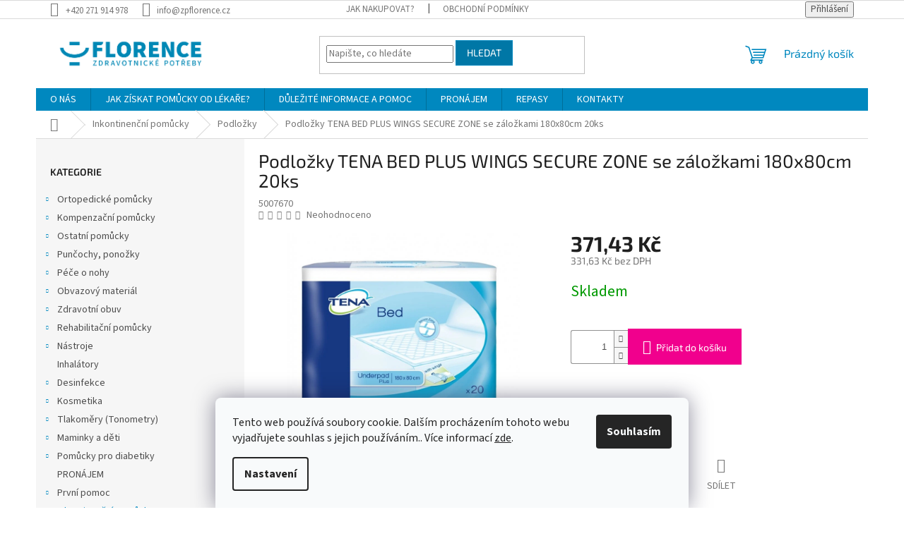

--- FILE ---
content_type: text/html; charset=utf-8
request_url: https://www.zpflorence.cz/absorpcni-podlozky-tena-se-zalozkami-180x80cm/
body_size: 38550
content:
<!doctype html><html lang="cs" dir="ltr" class="header-background-light external-fonts-loaded"><head><meta charset="utf-8" /><meta name="viewport" content="width=device-width,initial-scale=1" /><title>Podložky TENA BED PLUS WINGS SECURE ZONE se záložkami 180x80cm 20ks | ZP FLORENCE</title><link rel="preconnect" href="https://cdn.myshoptet.com" /><link rel="dns-prefetch" href="https://cdn.myshoptet.com" /><link rel="preload" href="https://cdn.myshoptet.com/prj/dist/master/cms/libs/jquery/jquery-1.11.3.min.js" as="script" /><link href="https://cdn.myshoptet.com/prj/dist/master/cms/templates/frontend_templates/shared/css/font-face/source-sans-3.css" rel="stylesheet"><link href="https://cdn.myshoptet.com/prj/dist/master/cms/templates/frontend_templates/shared/css/font-face/exo-2.css" rel="stylesheet"><link href="https://cdn.myshoptet.com/prj/dist/master/shop/dist/font-shoptet-11.css.62c94c7785ff2cea73b2.css" rel="stylesheet"><script>
dataLayer = [];
dataLayer.push({'shoptet' : {
    "pageId": 935,
    "pageType": "productDetail",
    "currency": "CZK",
    "currencyInfo": {
        "decimalSeparator": ",",
        "exchangeRate": 1,
        "priceDecimalPlaces": 2,
        "symbol": "K\u010d",
        "symbolLeft": 0,
        "thousandSeparator": " "
    },
    "language": "cs",
    "projectId": 316755,
    "product": {
        "id": 10754,
        "guid": "61f90dd2-48e5-11ea-9b1b-0cc47a6c9370",
        "hasVariants": false,
        "codes": [
            {
                "code": 5007670
            }
        ],
        "code": "5007670",
        "name": "Podlo\u017eky TENA BED PLUS WINGS SECURE ZONE se z\u00e1lo\u017ekami 180x80cm 20ks",
        "appendix": "",
        "weight": "0",
        "currentCategory": "Inkontinen\u010dn\u00ed pom\u016fcky | Podlo\u017eky",
        "currentCategoryGuid": "5622064f-ce29-11e9-ac23-ac1f6b0076ec",
        "defaultCategory": "Inkontinen\u010dn\u00ed pom\u016fcky | Podlo\u017eky",
        "defaultCategoryGuid": "5622064f-ce29-11e9-ac23-ac1f6b0076ec",
        "currency": "CZK",
        "priceWithVat": 371.43000000000001
    },
    "stocks": [
        {
            "id": 1,
            "title": "ZP Florence - Praha 11-H\u00e1je",
            "isDeliveryPoint": 1,
            "visibleOnEshop": 1
        },
        {
            "id": "ext",
            "title": "Sklad",
            "isDeliveryPoint": 0,
            "visibleOnEshop": 1
        }
    ],
    "cartInfo": {
        "id": null,
        "freeShipping": false,
        "freeShippingFrom": null,
        "leftToFreeGift": {
            "formattedPrice": "0 K\u010d",
            "priceLeft": 0
        },
        "freeGift": false,
        "leftToFreeShipping": {
            "priceLeft": null,
            "dependOnRegion": null,
            "formattedPrice": null
        },
        "discountCoupon": [],
        "getNoBillingShippingPrice": {
            "withoutVat": 0,
            "vat": 0,
            "withVat": 0
        },
        "cartItems": [],
        "taxMode": "ORDINARY"
    },
    "cart": [],
    "customer": {
        "priceRatio": 1,
        "priceListId": 1,
        "groupId": null,
        "registered": false,
        "mainAccount": false
    }
}});
dataLayer.push({'cookie_consent' : {
    "marketing": "denied",
    "analytics": "denied"
}});
document.addEventListener('DOMContentLoaded', function() {
    shoptet.consent.onAccept(function(agreements) {
        if (agreements.length == 0) {
            return;
        }
        dataLayer.push({
            'cookie_consent' : {
                'marketing' : (agreements.includes(shoptet.config.cookiesConsentOptPersonalisation)
                    ? 'granted' : 'denied'),
                'analytics': (agreements.includes(shoptet.config.cookiesConsentOptAnalytics)
                    ? 'granted' : 'denied')
            },
            'event': 'cookie_consent'
        });
    });
});
</script>

<!-- Google Tag Manager -->
<script>(function(w,d,s,l,i){w[l]=w[l]||[];w[l].push({'gtm.start':
new Date().getTime(),event:'gtm.js'});var f=d.getElementsByTagName(s)[0],
j=d.createElement(s),dl=l!='dataLayer'?'&l='+l:'';j.async=true;j.src=
'https://www.googletagmanager.com/gtm.js?id='+i+dl;f.parentNode.insertBefore(j,f);
})(window,document,'script','dataLayer','GTM-NL9WTRC');</script>
<!-- End Google Tag Manager -->

<meta property="og:type" content="website"><meta property="og:site_name" content="zpflorence.cz"><meta property="og:url" content="https://www.zpflorence.cz/absorpcni-podlozky-tena-se-zalozkami-180x80cm/"><meta property="og:title" content="Podložky TENA BED PLUS WINGS SECURE ZONE se záložkami 180x80cm 20ks | ZP FLORENCE"><meta name="author" content="ZP FLORENCE"><meta name="web_author" content="Shoptet.cz"><meta name="dcterms.rightsHolder" content="www.zpflorence.cz"><meta name="robots" content="index,follow"><meta property="og:image" content="https://cdn.myshoptet.com/usr/www.zpflorence.cz/user/shop/big/10754-1_tena-bed.jpg?615376d8"><meta property="og:description" content="Podložky TENA BED PLUS WINGS SECURE ZONE se záložkami 180x80cm 20ks.  
Ochranná pomůcka pro lůžko proti náhlému úniku moči se zvýšenou absorpční kapacitou a záložkami, které pomůcku udržují na místě. Výrobek má měkký povrch a je příjemný k pokožce.

Ochranná pomůcka TENA Bed je šetrná k pokožce
Skvělá ochrana pro…"><meta name="description" content="Podložky TENA BED PLUS WINGS SECURE ZONE se záložkami 180x80cm 20ks.  
Ochranná pomůcka pro lůžko proti náhlému úniku moči se zvýšenou absorpční kapacitou a záložkami, které pomůcku udržují na místě. Výrobek má měkký povrch a je příjemný k pokožce.

Ochranná pomůcka TENA Bed je šetrná k pokožce
Skvělá ochrana pro…"><meta property="product:price:amount" content="371.43"><meta property="product:price:currency" content="CZK"><style>:root {--color-primary: #0088bf;--color-primary-h: 197;--color-primary-s: 100%;--color-primary-l: 37%;--color-primary-hover: #0077a6;--color-primary-hover-h: 197;--color-primary-hover-s: 100%;--color-primary-hover-l: 33%;--color-secondary: #f1008d;--color-secondary-h: 325;--color-secondary-s: 100%;--color-secondary-l: 47%;--color-secondary-hover: #e0007b;--color-secondary-hover-h: 327;--color-secondary-hover-s: 100%;--color-secondary-hover-l: 44%;--color-tertiary: #0077a6;--color-tertiary-h: 197;--color-tertiary-s: 100%;--color-tertiary-l: 33%;--color-tertiary-hover: #0088bf;--color-tertiary-hover-h: 197;--color-tertiary-hover-s: 100%;--color-tertiary-hover-l: 37%;--color-header-background: #ffffff;--template-font: "Source Sans 3";--template-headings-font: "Exo 2";--header-background-url: none;--cookies-notice-background: #F8FAFB;--cookies-notice-color: #252525;--cookies-notice-button-hover: #27263f;--cookies-notice-link-hover: #3b3a5f;--templates-update-management-preview-mode-content: "Náhled aktualizací šablony je aktivní pro váš prohlížeč."}</style>
    
    <link href="https://cdn.myshoptet.com/prj/dist/master/shop/dist/main-11.less.fcb4a42d7bd8a71b7ee2.css" rel="stylesheet" />
                <link href="https://cdn.myshoptet.com/prj/dist/master/shop/dist/mobile-header-v1-11.less.1ee105d41b5f713c21aa.css" rel="stylesheet" />
    
    <script>var shoptet = shoptet || {};</script>
    <script src="https://cdn.myshoptet.com/prj/dist/master/shop/dist/main-3g-header.js.05f199e7fd2450312de2.js"></script>
<!-- User include --><!-- api 473(125) html code header -->

                <style>
                    #order-billing-methods .radio-wrapper[data-guid="56d3fce1-9b1f-11ed-a84f-002590dc5efc"]:not(.cggooglepay), #order-billing-methods .radio-wrapper[data-guid="6e940a14-c4b3-11ec-9a9a-002590dc5efc"]:not(.cgapplepay) {
                        display: none;
                    }
                </style>
                <script type="text/javascript">
                    document.addEventListener('DOMContentLoaded', function() {
                        if (getShoptetDataLayer('pageType') === 'billingAndShipping') {
                            
                try {
                    if (window.ApplePaySession && window.ApplePaySession.canMakePayments()) {
                        document.querySelector('#order-billing-methods .radio-wrapper[data-guid="6e940a14-c4b3-11ec-9a9a-002590dc5efc"]').classList.add('cgapplepay');
                    }
                } catch (err) {} 
            
                            
                const cgBaseCardPaymentMethod = {
                        type: 'CARD',
                        parameters: {
                            allowedAuthMethods: ["PAN_ONLY", "CRYPTOGRAM_3DS"],
                            allowedCardNetworks: [/*"AMEX", "DISCOVER", "INTERAC", "JCB",*/ "MASTERCARD", "VISA"]
                        }
                };
                
                function cgLoadScript(src, callback)
                {
                    var s,
                        r,
                        t;
                    r = false;
                    s = document.createElement('script');
                    s.type = 'text/javascript';
                    s.src = src;
                    s.onload = s.onreadystatechange = function() {
                        if ( !r && (!this.readyState || this.readyState == 'complete') )
                        {
                            r = true;
                            callback();
                        }
                    };
                    t = document.getElementsByTagName('script')[0];
                    t.parentNode.insertBefore(s, t);
                } 
                
                function cgGetGoogleIsReadyToPayRequest() {
                    return Object.assign(
                        {},
                        {
                            apiVersion: 2,
                            apiVersionMinor: 0
                        },
                        {
                            allowedPaymentMethods: [cgBaseCardPaymentMethod]
                        }
                    );
                }

                function onCgGooglePayLoaded() {
                    let paymentsClient = new google.payments.api.PaymentsClient({environment: 'PRODUCTION'});
                    paymentsClient.isReadyToPay(cgGetGoogleIsReadyToPayRequest()).then(function(response) {
                        if (response.result) {
                            document.querySelector('#order-billing-methods .radio-wrapper[data-guid="56d3fce1-9b1f-11ed-a84f-002590dc5efc"]').classList.add('cggooglepay');	 	 	 	 	 
                        }
                    })
                    .catch(function(err) {});
                }
                
                cgLoadScript('https://pay.google.com/gp/p/js/pay.js', onCgGooglePayLoaded);
            
                        }
                    });
                </script> 
                
<!-- project html code header -->
<meta name="seznam-wmt" content="uTby59xMbUACcB7ISG39prp2rQ8I9oG7" />

<style>
@media (min-width: 1024px) { /* Desktop */
    .benefitBanner {
        display: grid !important;
        grid-template-columns: repeat(4, 1fr)!important; /* 4 sloupce */
        gap: 20px !important; /* Mezera mezi bannery */
        max-width: 100% !important;
    }

    .benefitBanner__item {
        width: 100% !important; /* Aby se banner přizpůsobil mřížce */
    }
}
</style>
<!-- /User include --><link rel="shortcut icon" href="/favicon.ico" type="image/x-icon" /><link rel="canonical" href="https://www.zpflorence.cz/absorpcni-podlozky-tena-se-zalozkami-180x80cm/" /><script>!function(){var t={9196:function(){!function(){var t=/\[object (Boolean|Number|String|Function|Array|Date|RegExp)\]/;function r(r){return null==r?String(r):(r=t.exec(Object.prototype.toString.call(Object(r))))?r[1].toLowerCase():"object"}function n(t,r){return Object.prototype.hasOwnProperty.call(Object(t),r)}function e(t){if(!t||"object"!=r(t)||t.nodeType||t==t.window)return!1;try{if(t.constructor&&!n(t,"constructor")&&!n(t.constructor.prototype,"isPrototypeOf"))return!1}catch(t){return!1}for(var e in t);return void 0===e||n(t,e)}function o(t,r,n){this.b=t,this.f=r||function(){},this.d=!1,this.a={},this.c=[],this.e=function(t){return{set:function(r,n){u(c(r,n),t.a)},get:function(r){return t.get(r)}}}(this),i(this,t,!n);var e=t.push,o=this;t.push=function(){var r=[].slice.call(arguments,0),n=e.apply(t,r);return i(o,r),n}}function i(t,n,o){for(t.c.push.apply(t.c,n);!1===t.d&&0<t.c.length;){if("array"==r(n=t.c.shift()))t:{var i=n,a=t.a;if("string"==r(i[0])){for(var f=i[0].split("."),s=f.pop(),p=(i=i.slice(1),0);p<f.length;p++){if(void 0===a[f[p]])break t;a=a[f[p]]}try{a[s].apply(a,i)}catch(t){}}}else if("function"==typeof n)try{n.call(t.e)}catch(t){}else{if(!e(n))continue;for(var l in n)u(c(l,n[l]),t.a)}o||(t.d=!0,t.f(t.a,n),t.d=!1)}}function c(t,r){for(var n={},e=n,o=t.split("."),i=0;i<o.length-1;i++)e=e[o[i]]={};return e[o[o.length-1]]=r,n}function u(t,o){for(var i in t)if(n(t,i)){var c=t[i];"array"==r(c)?("array"==r(o[i])||(o[i]=[]),u(c,o[i])):e(c)?(e(o[i])||(o[i]={}),u(c,o[i])):o[i]=c}}window.DataLayerHelper=o,o.prototype.get=function(t){var r=this.a;t=t.split(".");for(var n=0;n<t.length;n++){if(void 0===r[t[n]])return;r=r[t[n]]}return r},o.prototype.flatten=function(){this.b.splice(0,this.b.length),this.b[0]={},u(this.a,this.b[0])}}()}},r={};function n(e){var o=r[e];if(void 0!==o)return o.exports;var i=r[e]={exports:{}};return t[e](i,i.exports,n),i.exports}n.n=function(t){var r=t&&t.__esModule?function(){return t.default}:function(){return t};return n.d(r,{a:r}),r},n.d=function(t,r){for(var e in r)n.o(r,e)&&!n.o(t,e)&&Object.defineProperty(t,e,{enumerable:!0,get:r[e]})},n.o=function(t,r){return Object.prototype.hasOwnProperty.call(t,r)},function(){"use strict";n(9196)}()}();</script>    <!-- Global site tag (gtag.js) - Google Analytics -->
    <script async src="https://www.googletagmanager.com/gtag/js?id=G-LWY032KCE7"></script>
    <script>
        
        window.dataLayer = window.dataLayer || [];
        function gtag(){dataLayer.push(arguments);}
        

                    console.debug('default consent data');

            gtag('consent', 'default', {"ad_storage":"denied","analytics_storage":"denied","ad_user_data":"denied","ad_personalization":"denied","wait_for_update":500});
            dataLayer.push({
                'event': 'default_consent'
            });
        
        gtag('js', new Date());

                gtag('config', 'UA-122204584-2', { 'groups': "UA" });
        
                gtag('config', 'G-LWY032KCE7', {"groups":"GA4","send_page_view":false,"content_group":"productDetail","currency":"CZK","page_language":"cs"});
        
                gtag('config', 'AW-811771023', {"allow_enhanced_conversions":true});
        
        
        
        
        
                    gtag('event', 'page_view', {"send_to":"GA4","page_language":"cs","content_group":"productDetail","currency":"CZK"});
        
                gtag('set', 'currency', 'CZK');

        gtag('event', 'view_item', {
            "send_to": "UA",
            "items": [
                {
                    "id": "5007670",
                    "name": "Podlo\u017eky TENA BED PLUS WINGS SECURE ZONE se z\u00e1lo\u017ekami 180x80cm 20ks",
                    "category": "Inkontinen\u010dn\u00ed pom\u016fcky \/ Podlo\u017eky",
                                                            "price": 331.63
                }
            ]
        });
        
        
        
        
        
                    gtag('event', 'view_item', {"send_to":"GA4","page_language":"cs","content_group":"productDetail","value":331.63,"currency":"CZK","items":[{"item_id":"5007670","item_name":"Podlo\u017eky TENA BED PLUS WINGS SECURE ZONE se z\u00e1lo\u017ekami 180x80cm 20ks","item_category":"Inkontinen\u010dn\u00ed pom\u016fcky","item_category2":"Podlo\u017eky","price":331.63,"quantity":1,"index":0}]});
        
        
        
        
        
        
        
        document.addEventListener('DOMContentLoaded', function() {
            if (typeof shoptet.tracking !== 'undefined') {
                for (var id in shoptet.tracking.bannersList) {
                    gtag('event', 'view_promotion', {
                        "send_to": "UA",
                        "promotions": [
                            {
                                "id": shoptet.tracking.bannersList[id].id,
                                "name": shoptet.tracking.bannersList[id].name,
                                "position": shoptet.tracking.bannersList[id].position
                            }
                        ]
                    });
                }
            }

            shoptet.consent.onAccept(function(agreements) {
                if (agreements.length !== 0) {
                    console.debug('gtag consent accept');
                    var gtagConsentPayload =  {
                        'ad_storage': agreements.includes(shoptet.config.cookiesConsentOptPersonalisation)
                            ? 'granted' : 'denied',
                        'analytics_storage': agreements.includes(shoptet.config.cookiesConsentOptAnalytics)
                            ? 'granted' : 'denied',
                                                                                                'ad_user_data': agreements.includes(shoptet.config.cookiesConsentOptPersonalisation)
                            ? 'granted' : 'denied',
                        'ad_personalization': agreements.includes(shoptet.config.cookiesConsentOptPersonalisation)
                            ? 'granted' : 'denied',
                        };
                    console.debug('update consent data', gtagConsentPayload);
                    gtag('consent', 'update', gtagConsentPayload);
                    dataLayer.push(
                        { 'event': 'update_consent' }
                    );
                }
            });
        });
    </script>
<script>
    (function(t, r, a, c, k, i, n, g) { t['ROIDataObject'] = k;
    t[k]=t[k]||function(){ (t[k].q=t[k].q||[]).push(arguments) },t[k].c=i;n=r.createElement(a),
    g=r.getElementsByTagName(a)[0];n.async=1;n.src=c;g.parentNode.insertBefore(n,g)
    })(window, document, 'script', '//www.heureka.cz/ocm/sdk.js?source=shoptet&version=2&page=product_detail', 'heureka', 'cz');

    heureka('set_user_consent', 0);
</script>
</head><body class="desktop id-935 in-podlozky template-11 type-product type-detail multiple-columns-body columns-3 ums_forms_redesign--off ums_a11y_category_page--on ums_discussion_rating_forms--off ums_flags_display_unification--on ums_a11y_login--on mobile-header-version-1"><noscript>
    <style>
        #header {
            padding-top: 0;
            position: relative !important;
            top: 0;
        }
        .header-navigation {
            position: relative !important;
        }
        .overall-wrapper {
            margin: 0 !important;
        }
        body:not(.ready) {
            visibility: visible !important;
        }
    </style>
    <div class="no-javascript">
        <div class="no-javascript__title">Musíte změnit nastavení vašeho prohlížeče</div>
        <div class="no-javascript__text">Podívejte se na: <a href="https://www.google.com/support/bin/answer.py?answer=23852">Jak povolit JavaScript ve vašem prohlížeči</a>.</div>
        <div class="no-javascript__text">Pokud používáte software na blokování reklam, může být nutné povolit JavaScript z této stránky.</div>
        <div class="no-javascript__text">Děkujeme.</div>
    </div>
</noscript>

        <div id="fb-root"></div>
        <script>
            window.fbAsyncInit = function() {
                FB.init({
//                    appId            : 'your-app-id',
                    autoLogAppEvents : true,
                    xfbml            : true,
                    version          : 'v19.0'
                });
            };
        </script>
        <script async defer crossorigin="anonymous" src="https://connect.facebook.net/cs_CZ/sdk.js"></script>
<!-- Google Tag Manager (noscript) -->
<noscript><iframe src="https://www.googletagmanager.com/ns.html?id=GTM-NL9WTRC"
height="0" width="0" style="display:none;visibility:hidden"></iframe></noscript>
<!-- End Google Tag Manager (noscript) -->

    <div class="siteCookies siteCookies--bottom siteCookies--light js-siteCookies" role="dialog" data-testid="cookiesPopup" data-nosnippet>
        <div class="siteCookies__form">
            <div class="siteCookies__content">
                <div class="siteCookies__text">
                    Tento web používá soubory cookie. Dalším procházením tohoto webu vyjadřujete souhlas s jejich používáním.. Více informací <a href="/ochrana-osobnich-udaju/" target="\">zde</a>.
                </div>
                <p class="siteCookies__links">
                    <button class="siteCookies__link js-cookies-settings" aria-label="Nastavení cookies" data-testid="cookiesSettings">Nastavení</button>
                </p>
            </div>
            <div class="siteCookies__buttonWrap">
                                <button class="siteCookies__button js-cookiesConsentSubmit" value="all" aria-label="Přijmout cookies" data-testid="buttonCookiesAccept">Souhlasím</button>
            </div>
        </div>
        <script>
            document.addEventListener("DOMContentLoaded", () => {
                const siteCookies = document.querySelector('.js-siteCookies');
                document.addEventListener("scroll", shoptet.common.throttle(() => {
                    const st = document.documentElement.scrollTop;
                    if (st > 1) {
                        siteCookies.classList.add('siteCookies--scrolled');
                    } else {
                        siteCookies.classList.remove('siteCookies--scrolled');
                    }
                }, 100));
            });
        </script>
    </div>
<a href="#content" class="skip-link sr-only">Přejít na obsah</a><div class="overall-wrapper"><div class="user-action"><div class="container">
    <div class="user-action-in">
                    <div id="login" class="user-action-login popup-widget login-widget" role="dialog" aria-labelledby="loginHeading">
        <div class="popup-widget-inner">
                            <h2 id="loginHeading">Přihlášení k vašemu účtu</h2><div id="customerLogin"><form action="/action/Customer/Login/" method="post" id="formLoginIncluded" class="csrf-enabled formLogin" data-testid="formLogin"><input type="hidden" name="referer" value="" /><div class="form-group"><div class="input-wrapper email js-validated-element-wrapper no-label"><input type="email" name="email" class="form-control" autofocus placeholder="E-mailová adresa (např. jan@novak.cz)" data-testid="inputEmail" autocomplete="email" required /></div></div><div class="form-group"><div class="input-wrapper password js-validated-element-wrapper no-label"><input type="password" name="password" class="form-control" placeholder="Heslo" data-testid="inputPassword" autocomplete="current-password" required /><span class="no-display">Nemůžete vyplnit toto pole</span><input type="text" name="surname" value="" class="no-display" /></div></div><div class="form-group"><div class="login-wrapper"><button type="submit" class="btn btn-secondary btn-text btn-login" data-testid="buttonSubmit">Přihlásit se</button><div class="password-helper"><a href="/registrace/" data-testid="signup" rel="nofollow">Nová registrace</a><a href="/klient/zapomenute-heslo/" rel="nofollow">Zapomenuté heslo</a></div></div></div></form>
</div>                    </div>
    </div>

                            <div id="cart-widget" class="user-action-cart popup-widget cart-widget loader-wrapper" data-testid="popupCartWidget" role="dialog" aria-hidden="true">
    <div class="popup-widget-inner cart-widget-inner place-cart-here">
        <div class="loader-overlay">
            <div class="loader"></div>
        </div>
    </div>

    <div class="cart-widget-button">
        <a href="/kosik/" class="btn btn-conversion" id="continue-order-button" rel="nofollow" data-testid="buttonNextStep">Pokračovat do košíku</a>
    </div>
</div>
            </div>
</div>
</div><div class="top-navigation-bar" data-testid="topNavigationBar">

    <div class="container">

        <div class="top-navigation-contacts">
            <strong>Zákaznická podpora:</strong><a href="tel:+420271914978" class="project-phone" aria-label="Zavolat na +420271914978" data-testid="contactboxPhone"><span>+420 271 914 978</span></a><a href="mailto:info@zpflorence.cz" class="project-email" data-testid="contactboxEmail"><span>info@zpflorence.cz</span></a>        </div>

                            <div class="top-navigation-menu">
                <div class="top-navigation-menu-trigger"></div>
                <ul class="top-navigation-bar-menu">
                                            <li class="top-navigation-menu-item-27">
                            <a href="/jak-nakupovat/">JAK NAKUPOVAT?</a>
                        </li>
                                            <li class="top-navigation-menu-item-39">
                            <a href="/obchodni-podminky/">OBCHODNÍ PODMÍNKY</a>
                        </li>
                                    </ul>
                <ul class="top-navigation-bar-menu-helper"></ul>
            </div>
        
        <div class="top-navigation-tools">
            <div class="responsive-tools">
                <a href="#" class="toggle-window" data-target="search" aria-label="Hledat" data-testid="linkSearchIcon"></a>
                                                            <a href="#" class="toggle-window" data-target="login"></a>
                                                    <a href="#" class="toggle-window" data-target="navigation" aria-label="Menu" data-testid="hamburgerMenu"></a>
            </div>
                        <button class="top-nav-button top-nav-button-login toggle-window" type="button" data-target="login" aria-haspopup="dialog" aria-controls="login" aria-expanded="false" data-testid="signin"><span>Přihlášení</span></button>        </div>

    </div>

</div>
<header id="header"><div class="container navigation-wrapper">
    <div class="header-top">
        <div class="site-name-wrapper">
            <div class="site-name"><a href="/" data-testid="linkWebsiteLogo"><img src="https://cdn.myshoptet.com/usr/www.zpflorence.cz/user/logos/logo-zpf-typ-h-rgb-1.png" alt="ZP FLORENCE" fetchpriority="low" /></a></div>        </div>
        <div class="search" itemscope itemtype="https://schema.org/WebSite">
            <meta itemprop="headline" content="Podložky"/><meta itemprop="url" content="https://www.zpflorence.cz"/><meta itemprop="text" content="Podložky TENA BED PLUS WINGS SECURE ZONE se záložkami 180x80cm 20ks. Ochranná pomůcka pro lůžko proti náhlému úniku moči se zvýšenou absorpční kapacitou a záložkami, které pomůcku udržují na místě. Výrobek má měkký povrch a je příjemný k pokožce. Ochranná pomůcka TENA Bed je šetrná k pokožce Skvělá ochrana pro lůžka..."/>            <form action="/action/ProductSearch/prepareString/" method="post"
    id="formSearchForm" class="search-form compact-form js-search-main"
    itemprop="potentialAction" itemscope itemtype="https://schema.org/SearchAction" data-testid="searchForm">
    <fieldset>
        <meta itemprop="target"
            content="https://www.zpflorence.cz/vyhledavani/?string={string}"/>
        <input type="hidden" name="language" value="cs"/>
        
            
<input
    type="search"
    name="string"
        class="query-input form-control search-input js-search-input"
    placeholder="Napište, co hledáte"
    autocomplete="off"
    required
    itemprop="query-input"
    aria-label="Vyhledávání"
    data-testid="searchInput"
>
            <button type="submit" class="btn btn-default" data-testid="searchBtn">Hledat</button>
        
    </fieldset>
</form>
        </div>
        <div class="navigation-buttons">
                
    <a href="/kosik/" class="btn btn-icon toggle-window cart-count" data-target="cart" data-hover="true" data-redirect="true" data-testid="headerCart" rel="nofollow" aria-haspopup="dialog" aria-expanded="false" aria-controls="cart-widget">
        
                <span class="sr-only">Nákupní košík</span>
        
            <span class="cart-price visible-lg-inline-block" data-testid="headerCartPrice">
                                    Prázdný košík                            </span>
        
    
            </a>
        </div>
    </div>
    <nav id="navigation" aria-label="Hlavní menu" data-collapsible="true"><div class="navigation-in menu"><ul class="menu-level-1" role="menubar" data-testid="headerMenuItems"><li class="menu-item-1202" role="none"><a href="/o-nas/" data-testid="headerMenuItem" role="menuitem" aria-expanded="false"><b>O NÁS</b></a></li>
<li class="menu-item-1217" role="none"><a href="/jak-ziskat-pomucky-od-lekare/" data-testid="headerMenuItem" role="menuitem" aria-expanded="false"><b>JAK ZÍSKAT POMŮCKY OD LÉKAŘE?</b></a></li>
<li class="menu-item-1229" role="none"><a href="/dulezite-informace-a-pomoc/" data-testid="headerMenuItem" role="menuitem" aria-expanded="false"><b>DŮLEŽITÉ INFORMACE A POMOC</b></a></li>
<li class="menu-item-881" role="none"><a href="/pronajem/" data-testid="headerMenuItem" role="menuitem" aria-expanded="false"><b>PRONÁJEM</b></a></li>
<li class="menu-item-1455" role="none"><a href="/repasy/" data-testid="headerMenuItem" role="menuitem" aria-expanded="false"><b>REPASY</b></a></li>
<li class="menu-item-29" role="none"><a href="/kontakty/" data-testid="headerMenuItem" role="menuitem" aria-expanded="false"><b>KONTAKTY</b></a></li>
<li class="appended-category menu-item-695 ext" role="none"><a href="/ortopedicke-pomucky/"><b>Ortopedické pomůcky</b><span class="submenu-arrow" role="menuitem"></span></a><ul class="menu-level-2 menu-level-2-appended" role="menu"><li class="menu-item-1175" role="none"><a href="/hrudnik--zebra--klicni-kost/" data-testid="headerMenuItem" role="menuitem"><span>Hrudník, žebra, klíční kost</span></a></li><li class="menu-item-704" role="none"><a href="/bandaze--ortezy-ramene/" data-testid="headerMenuItem" role="menuitem"><span>Bandáže, ortézy ramene</span></a></li><li class="menu-item-758" role="none"><a href="/krcni-limce/" data-testid="headerMenuItem" role="menuitem"><span>Krční límce</span></a></li><li class="menu-item-761" role="none"><a href="/bandaze--ortezy-palce/" data-testid="headerMenuItem" role="menuitem"><span>Bandáže, ortézy palce</span></a></li><li class="menu-item-731" role="none"><a href="/bandaze--ortezy-lokte/" data-testid="headerMenuItem" role="menuitem"><span>Bandáže, ortézy lokte</span></a></li><li class="menu-item-752" role="none"><a href="/bandaze--ortezy-zapesti/" data-testid="headerMenuItem" role="menuitem"><span>Bandáže, ortézy zápěstí</span></a></li><li class="menu-item-836" role="none"><a href="/fixace-a-dlahy-prstu/" data-testid="headerMenuItem" role="menuitem"><span>Fixace a dlahy prstů</span></a></li><li class="menu-item-749" role="none"><a href="/pasy-brisni--kylni/" data-testid="headerMenuItem" role="menuitem"><span>Pásy břišní, kýlní</span></a></li><li class="menu-item-737" role="none"><a href="/bandaze-stehna--lytka--kycle/" data-testid="headerMenuItem" role="menuitem"><span>Bandáže stehna, lýtka, kyčle</span></a></li><li class="menu-item-734" role="none"><a href="/bederni-pasy/" data-testid="headerMenuItem" role="menuitem"><span>Bederní pásy</span></a></li><li class="menu-item-1178" role="none"><a href="/pasy-panevni-a-tehotenske/" data-testid="headerMenuItem" role="menuitem"><span>Pásy pánevní a těhotenské</span></a></li><li class="menu-item-983" role="none"><a href="/ledvinove-pasy/" data-testid="headerMenuItem" role="menuitem"><span>Ledvinové pásy</span></a></li><li class="menu-item-701" role="none"><a href="/ortezy--bandaze-kolene/" data-testid="headerMenuItem" role="menuitem"><span>Ortézy, bandáže kolene</span></a></li><li class="menu-item-698" role="none"><a href="/ortezy--bandaze-kotniku/" data-testid="headerMenuItem" role="menuitem"><span>Ortézy, bandáže kotníku</span></a></li><li class="menu-item-794" role="none"><a href="/detsky-program/" data-testid="headerMenuItem" role="menuitem"><span>Dětský program</span></a></li><li class="menu-item-1304" role="none"><a href="/ostatni-10/" data-testid="headerMenuItem" role="menuitem"><span>Ostatní</span></a></li></ul></li><li class="appended-category menu-item-707 ext" role="none"><a href="/kompenzacni-pomucky/"><b>Kompenzační pomůcky</b><span class="submenu-arrow" role="menuitem"></span></a><ul class="menu-level-2 menu-level-2-appended" role="menu"><li class="menu-item-710" role="none"><a href="/invalidni-voziky/" data-testid="headerMenuItem" role="menuitem"><span>Invalidní vozíky</span></a></li><li class="menu-item-746" role="none"><a href="/choditka/" data-testid="headerMenuItem" role="menuitem"><span>Chodítka</span></a></li><li class="menu-item-755" role="none"><a href="/antidekubitarni-program/" data-testid="headerMenuItem" role="menuitem"><span>Antidekubitární program</span></a></li><li class="menu-item-833" role="none"><a href="/polohovaci-luzka--stolky--doplnky/" data-testid="headerMenuItem" role="menuitem"><span>Polohovací lůžka, stolky, doplňky</span></a></li><li class="menu-item-839" role="none"><a href="/pomucky-pro-vybaveni-wc/" data-testid="headerMenuItem" role="menuitem"><span>Pomůcky pro vybavení WC</span></a></li><li class="menu-item-884" role="none"><a href="/zdravotni-matrace/" data-testid="headerMenuItem" role="menuitem"><span>Zdravotní matrace</span></a></li><li class="menu-item-908" role="none"><a href="/sedacky-a-kresla-do-sprchy/" data-testid="headerMenuItem" role="menuitem"><span>Sedačky a křesla do sprchy</span></a></li><li class="menu-item-911" role="none"><a href="/vanove-sedacky/" data-testid="headerMenuItem" role="menuitem"><span>Vanové sedačky</span></a></li><li class="menu-item-971" role="none"><a href="/madla/" data-testid="headerMenuItem" role="menuitem"><span>Madla</span></a></li><li class="menu-item-992" role="none"><a href="/ostatni-pomucky-do-koupelny/" data-testid="headerMenuItem" role="menuitem"><span>Ostatní pomůcky do koupelny</span></a></li><li class="menu-item-1022" role="none"><a href="/toaletni-kresla/" data-testid="headerMenuItem" role="menuitem"><span>Toaletní křesla</span></a></li><li class="menu-item-1043" role="none"><a href="/berle-hole-doplnky/" data-testid="headerMenuItem" role="menuitem"><span>Berle/Hole/Doplňky</span></a></li><li class="menu-item-1082" role="none"><a href="/ostatni-pomucky-5/" data-testid="headerMenuItem" role="menuitem"><span>Ostatní pomůcky</span></a></li><li class="menu-item-1364" role="none"><a href="/nahradni-dily/" data-testid="headerMenuItem" role="menuitem"><span>Náhradní díly</span></a></li></ul></li><li class="appended-category menu-item-713 ext" role="none"><a href="/ostatni-pomucky/"><b>Ostatní pomůcky</b><span class="submenu-arrow" role="menuitem"></span></a><ul class="menu-level-2 menu-level-2-appended" role="menu"><li class="menu-item-980" role="none"><a href="/teplomery-2/" data-testid="headerMenuItem" role="menuitem"><span>Teploměry</span></a></li><li class="menu-item-716" role="none"><a href="/irigatory/" data-testid="headerMenuItem" role="menuitem"><span>Irigátory</span></a></li><li class="menu-item-818" role="none"><a href="/vahy/" data-testid="headerMenuItem" role="menuitem"><span>Váhy</span></a></li><li class="menu-item-941" role="none"><a href="/diagnostika/" data-testid="headerMenuItem" role="menuitem"><span>Diagnostika</span></a></li><li class="menu-item-959" role="none"><a href="/krokomery/" data-testid="headerMenuItem" role="menuitem"><span>Krokoměry</span></a></li><li class="menu-item-986" role="none"><a href="/termodeky/" data-testid="headerMenuItem" role="menuitem"><span>Termodeky</span></a></li><li class="menu-item-1001" role="none"><a href="/ztrata-sluchu/" data-testid="headerMenuItem" role="menuitem"><span>Ztráta sluchu</span></a></li><li class="menu-item-1073" role="none"><a href="/obklady/" data-testid="headerMenuItem" role="menuitem"><span>Obklady</span></a></li><li class="menu-item-1112" role="none"><a href="/infralampy-svetelna-terapie/" data-testid="headerMenuItem" role="menuitem"><span>Infralampy/Světelná terapie</span></a></li><li class="menu-item-1148" role="none"><a href="/termofory/" data-testid="headerMenuItem" role="menuitem"><span>Termofory</span></a></li><li class="menu-item-1151" role="none"><a href="/rektalni-rourky--cevky/" data-testid="headerMenuItem" role="menuitem"><span>Rektální rourky, cévky</span></a></li><li class="menu-item-1516" role="none"><a href="/pomucky-pro-vyplachy/" data-testid="headerMenuItem" role="menuitem"><span>Pomůcky pro výplachy</span></a></li></ul></li><li class="appended-category menu-item-719 ext" role="none"><a href="/puncochy--ponozky/"><b>Punčochy, ponožky</b><span class="submenu-arrow" role="menuitem"></span></a><ul class="menu-level-2 menu-level-2-appended" role="menu"><li class="menu-item-1463" role="none"><a href="/stehenni-puncochy-iii-kompresni-tridy/" data-testid="headerMenuItem" role="menuitem"><span>Stehenní punčochy III.kompresní třídy</span></a></li><li class="menu-item-722" role="none"><a href="/stehenni-puncochy-ii-kompresni-tridy/" data-testid="headerMenuItem" role="menuitem"><span>Stehenní punčochy II.kompresní třídy</span></a></li><li class="menu-item-899" role="none"><a href="/lytkove-puncochy-ii-kompresni-tridy/" data-testid="headerMenuItem" role="menuitem"><span>Lýtkové punčochy II.kompresní třídy</span></a></li><li class="menu-item-1013" role="none"><a href="/puncochove-kalhoty-i-komporesni-tridy/" data-testid="headerMenuItem" role="menuitem"><span>Punčochové kalhoty I.komporesní třídy</span></a></li><li class="menu-item-1124" role="none"><a href="/ostatni-7/" data-testid="headerMenuItem" role="menuitem"><span>Ostatní</span></a></li><li class="menu-item-1310" role="none"><a href="/puncochy-i-komporesni-tridy/" data-testid="headerMenuItem" role="menuitem"><span>Stehenní punčochy I.kompresní třídy</span></a></li><li class="menu-item-1313" role="none"><a href="/podkolenky-i-kompresni-tridy/" data-testid="headerMenuItem" role="menuitem"><span>Lýtkové podkolenky I.kompresní třídy</span></a></li><li class="menu-item-1316" role="none"><a href="/ponozky/" data-testid="headerMenuItem" role="menuitem"><span>Ponožky</span></a></li><li class="menu-item-1471" role="none"><a href="/puncochove-kalhoty-ii-kompresni-tridy/" data-testid="headerMenuItem" role="menuitem"><span>Punčochové kalhoty II.kompresní třídy</span></a></li></ul></li><li class="appended-category menu-item-725 ext" role="none"><a href="/pece-o-nohy/"><b>Péče o nohy</b><span class="submenu-arrow" role="menuitem"></span></a><ul class="menu-level-2 menu-level-2-appended" role="menu"><li class="menu-item-728" role="none"><a href="/deformace-prstu/" data-testid="headerMenuItem" role="menuitem"><span>Deformace prstů</span></a></li><li class="menu-item-827" role="none"><a href="/plocha-noha/" data-testid="headerMenuItem" role="menuitem"><span>Plochá noha</span></a></li><li class="menu-item-830" role="none"><a href="/patni-ostruha--podpatenky/" data-testid="headerMenuItem" role="menuitem"><span>Patní ostruha, podpatěnky</span></a></li><li class="menu-item-860" role="none"><a href="/zimni-vlozky/" data-testid="headerMenuItem" role="menuitem"><span>Zimní vložky</span></a></li><li class="menu-item-995" role="none"><a href="/pohodlna-chuze/" data-testid="headerMenuItem" role="menuitem"><span>Pohodlná chůze</span></a></li><li class="menu-item-1004" role="none"><a href="/ostatni-6/" data-testid="headerMenuItem" role="menuitem"><span>Ostatní</span></a></li><li class="menu-item-1184" role="none"><a href="/kosmetika-2/" data-testid="headerMenuItem" role="menuitem"><span>Kosmetika</span></a></li></ul></li><li class="appended-category menu-item-740 ext" role="none"><a href="/obvazovy-material/"><b>Obvazový materiál</b><span class="submenu-arrow" role="menuitem"></span></a><ul class="menu-level-2 menu-level-2-appended" role="menu"><li class="menu-item-743" role="none"><a href="/obinadla-elasticka/" data-testid="headerMenuItem" role="menuitem"><span>Obinadla elastická</span></a></li><li class="menu-item-878" role="none"><a href="/kompresy--gazy/" data-testid="headerMenuItem" role="menuitem"><span>Kompresy, gázy</span></a></li><li class="menu-item-890" role="none"><a href="/obinadla-hydrofilni/" data-testid="headerMenuItem" role="menuitem"><span>Obinadla hydrofilní</span></a></li><li class="menu-item-896" role="none"><a href="/fixacni-material-naplasti/" data-testid="headerMenuItem" role="menuitem"><span>Fixační materiál/náplasti</span></a></li><li class="menu-item-1097" role="none"><a href="/tejpovaci-pasky/" data-testid="headerMenuItem" role="menuitem"><span>Tejpovací pásky</span></a></li><li class="menu-item-1187" role="none"><a href="/kryti-ran/" data-testid="headerMenuItem" role="menuitem"><span>Krytí ran</span></a></li></ul></li><li class="appended-category menu-item-764 ext" role="none"><a href="/zdravotni-obuv/"><b>Zdravotní obuv</b><span class="submenu-arrow" role="menuitem"></span></a><ul class="menu-level-2 menu-level-2-appended" role="menu"><li class="menu-item-1420" role="none"><a href="/zdravotni-obuv-forcare/" data-testid="headerMenuItem" role="menuitem"><span>Zdravotní obuv FORcare</span></a></li><li class="menu-item-1426" role="none"><a href="/zdravotni-obuv-schu-zz/" data-testid="headerMenuItem" role="menuitem"><span>Zdravotní obuv Schu&#039;zz</span></a></li><li class="menu-item-1295" role="none"><a href="/zdravotni-obuv-medi-line/" data-testid="headerMenuItem" role="menuitem"><span>Zdravotní obuv MediLine</span></a></li><li class="menu-item-767" role="none"><a href="/zdrav--obuv-sante-damske/" data-testid="headerMenuItem" role="menuitem"><span>Zdrav. obuv Santé/Dámské</span></a></li><li class="menu-item-776" role="none"><a href="/zdrav--obuv-sante-detske/" data-testid="headerMenuItem" role="menuitem"><span>Zdrav. obuv Santé/Dětské</span></a></li><li class="menu-item-788" role="none"><a href="/zdrav--obuv-sante-panske/" data-testid="headerMenuItem" role="menuitem"><span>Zdrav. obuv Santé/Pánské</span></a></li><li class="menu-item-824" role="none"><a href="/zdravotni-obuv-pk-rega-firyt/" data-testid="headerMenuItem" role="menuitem"><span>Zdravotní obuv PK-REGA / FIRÝT</span></a></li><li class="menu-item-962" role="none"><a href="/zdravotni-obuv-berkemann/" data-testid="headerMenuItem" role="menuitem"><span>Zdravotní obuv Berkemann</span></a></li><li class="menu-item-1046" role="none"><a href="/obuv-moosbacher--bama/" data-testid="headerMenuItem" role="menuitem"><span>Obuv Moosbacher (BAMA)</span></a></li><li class="menu-item-1100" role="none"><a href="/zimni-obuv/" data-testid="headerMenuItem" role="menuitem"><span>Zimní obuv</span></a></li><li class="menu-item-1130" role="none"><a href="/zdravotni-obuv-protetika/" data-testid="headerMenuItem" role="menuitem"><span>Zdravotní obuv Protetika</span></a></li><li class="menu-item-1271" role="none"><a href="/zdravotni-obuv-batz/" data-testid="headerMenuItem" role="menuitem"><span>Zdravotní obuv Batz</span></a></li><li class="menu-item-1274" role="none"><a href="/zdravotni-obuv-jasny/" data-testid="headerMenuItem" role="menuitem"><span>Zdravotní obuv Jasný</span></a></li><li class="menu-item-1400" role="none"><a href="/zdravotni-obuv-looke/" data-testid="headerMenuItem" role="menuitem"><span>Zdravotní obuv Looke</span></a></li><li class="menu-item-1474" role="none"><a href="/posledni-pary-sleva/" data-testid="headerMenuItem" role="menuitem"><span>Poslední páry zdravotní obuvi - SLEVA</span></a></li><li class="menu-item-1522" role="none"><a href="/zdravotni-obuv-medistyle/" data-testid="headerMenuItem" role="menuitem"><span>Zdravotní obuv Medistyle</span></a></li></ul></li><li class="appended-category menu-item-770 ext" role="none"><a href="/rehabilitacni-pomucky/"><b>Rehabilitační pomůcky</b><span class="submenu-arrow" role="menuitem"></span></a><ul class="menu-level-2 menu-level-2-appended" role="menu"><li class="menu-item-809" role="none"><a href="/koupelnove-masazni-pom/" data-testid="headerMenuItem" role="menuitem"><span>Koupelnové masážní pom.</span></a></li><li class="menu-item-773" role="none"><a href="/doplnky-k-micum-publikace/" data-testid="headerMenuItem" role="menuitem"><span>Doplňky k míčům,publikace</span></a></li><li class="menu-item-821" role="none"><a href="/ostatni-pomucky-2/" data-testid="headerMenuItem" role="menuitem"><span>Ostatní pomůcky</span></a></li><li class="menu-item-893" role="none"><a href="/balancni-podlozky/" data-testid="headerMenuItem" role="menuitem"><span>Balanční podložky</span></a></li><li class="menu-item-965" role="none"><a href="/iplikatory/" data-testid="headerMenuItem" role="menuitem"><span>Iplikátory</span></a></li><li class="menu-item-968" role="none"><a href="/masazni--akupresurni-pom/" data-testid="headerMenuItem" role="menuitem"><span>Masážní, akupresurní pom.</span></a></li><li class="menu-item-1091" role="none"><a href="/posilovaci-pomucky/" data-testid="headerMenuItem" role="menuitem"><span>Posilovací pomůcky</span></a></li><li class="menu-item-1127" role="none"><a href="/mice/" data-testid="headerMenuItem" role="menuitem"><span>Míče</span></a></li><li class="menu-item-1358" role="none"><a href="/polohovaci-pomucky/" data-testid="headerMenuItem" role="menuitem"><span>Polohovací pomůcky</span></a></li></ul></li><li class="appended-category menu-item-779 ext" role="none"><a href="/nastroje/"><b>Nástroje</b><span class="submenu-arrow" role="menuitem"></span></a><ul class="menu-level-2 menu-level-2-appended" role="menu"><li class="menu-item-782" role="none"><a href="/svorky-anatomicke-peany/" data-testid="headerMenuItem" role="menuitem"><span>Svorky anatomické-peány</span></a></li><li class="menu-item-947" role="none"><a href="/ostatni-4/" data-testid="headerMenuItem" role="menuitem"><span>Ostatní</span></a></li><li class="menu-item-1016" role="none"><a href="/pinzety/" data-testid="headerMenuItem" role="menuitem"><span>Pinzety</span></a></li><li class="menu-item-1034" role="none"><a href="/nuzky-manikurni-kleste/" data-testid="headerMenuItem" role="menuitem"><span>Nůžky manikurní,kleště</span></a></li><li class="menu-item-1052" role="none"><a href="/nuzky-chirurgicke-nuzky-ocni/" data-testid="headerMenuItem" role="menuitem"><span>Nůžky chirurgické/Nůžky oční</span></a></li><li class="menu-item-1109" role="none"><a href="/naradi-na-manikuru-a-pedikuru/" data-testid="headerMenuItem" role="menuitem"><span>Nářadí na manikůru a pedikůru</span></a></li><li class="menu-item-1241" role="none"><a href="/zubni-nastroje-2/" data-testid="headerMenuItem" role="menuitem"><span>Zubní nástroje</span></a></li><li class="menu-item-1328" role="none"><a href="/kosmetika-3/" data-testid="headerMenuItem" role="menuitem"><span>Kosmetika</span></a></li></ul></li><li class="appended-category menu-item-785" role="none"><a href="/inhalatory/"><b>Inhalátory</b></a></li><li class="appended-category menu-item-797 ext" role="none"><a href="/desinfekce/"><b>Desinfekce</b><span class="submenu-arrow" role="menuitem"></span></a><ul class="menu-level-2 menu-level-2-appended" role="menu"><li class="menu-item-800" role="none"><a href="/desinfekce-kuze/" data-testid="headerMenuItem" role="menuitem"><span>Desinfekce kůže</span></a></li><li class="menu-item-950" role="none"><a href="/desinf--povrchu--nastroju/" data-testid="headerMenuItem" role="menuitem"><span>Desinf. povrchů, nástrojů</span></a></li></ul></li><li class="appended-category menu-item-803 ext" role="none"><a href="/kosmetika/"><b>Kosmetika</b><span class="submenu-arrow" role="menuitem"></span></a><ul class="menu-level-2 menu-level-2-appended" role="menu"><li class="menu-item-806" role="none"><a href="/kosmetika-menalind/" data-testid="headerMenuItem" role="menuitem"><span>Kosmetika Menalind</span></a></li><li class="menu-item-863" role="none"><a href="/kosmetika-z-mrtveho-more/" data-testid="headerMenuItem" role="menuitem"><span>Kosmetika z mrtvého moře</span></a></li><li class="menu-item-872" role="none"><a href="/masazni-pripravky/" data-testid="headerMenuItem" role="menuitem"><span>Masážní přípravky</span></a></li><li class="menu-item-914" role="none"><a href="/ostatni-masti-a-balzamy/" data-testid="headerMenuItem" role="menuitem"><span>Ostatní</span></a></li><li class="menu-item-1259" role="none"><a href="/kosmetika-tena/" data-testid="headerMenuItem" role="menuitem"><span>Kosmetika Tena</span></a></li><li class="menu-item-1370" role="none"><a href="/kneipp/" data-testid="headerMenuItem" role="menuitem"><span>Kneipp</span></a></li><li class="menu-item-1382" role="none"><a href="/herbs-of-bulgaria/" data-testid="headerMenuItem" role="menuitem"><span>Rose of Bulgaria</span></a></li><li class="menu-item-1388" role="none"><a href="/nivea/" data-testid="headerMenuItem" role="menuitem"><span>NIVEA</span></a></li><li class="menu-item-1402" role="none"><a href="/cerave/" data-testid="headerMenuItem" role="menuitem"><span>CeraVe</span></a></li><li class="menu-item-1432" role="none"><a href="/abena/" data-testid="headerMenuItem" role="menuitem"><span>Abena</span></a></li><li class="menu-item-1441" role="none"><a href="/vivaco/" data-testid="headerMenuItem" role="menuitem"><span>VIVACO</span></a></li><li class="menu-item-1447" role="none"><a href="/virde/" data-testid="headerMenuItem" role="menuitem"><span>VIRDE</span></a></li><li class="menu-item-1453" role="none"><a href="/seni-care/" data-testid="headerMenuItem" role="menuitem"><span>SENI CARE</span></a></li></ul></li><li class="appended-category menu-item-812 ext" role="none"><a href="/tonometry/"><b>Tlakoměry (Tonometry)</b><span class="submenu-arrow" role="menuitem"></span></a><ul class="menu-level-2 menu-level-2-appended" role="menu"><li class="menu-item-815" role="none"><a href="/tonom--digititalni-pazni/" data-testid="headerMenuItem" role="menuitem"><span>Tlakoměry digitální pažní</span></a></li><li class="menu-item-842" role="none"><a href="/prislusenstvi/" data-testid="headerMenuItem" role="menuitem"><span>Příslušenství k tlakoměrům</span></a></li><li class="menu-item-1103" role="none"><a href="/tonometry-digitalni-zapestni/" data-testid="headerMenuItem" role="menuitem"><span>Tlakoměry digitální zápěstní</span></a></li><li class="menu-item-1172" role="none"><a href="/tonometry-ostatni/" data-testid="headerMenuItem" role="menuitem"><span>Manuální a další tlakoměry</span></a></li></ul></li><li class="appended-category menu-item-845 ext" role="none"><a href="/maminky-a-deti/"><b>Maminky a děti</b><span class="submenu-arrow" role="menuitem"></span></a><ul class="menu-level-2 menu-level-2-appended" role="menu"><li class="menu-item-848" role="none"><a href="/kojeni/" data-testid="headerMenuItem" role="menuitem"><span>Kojení</span></a></li><li class="menu-item-851" role="none"><a href="/kosmetika-deti/" data-testid="headerMenuItem" role="menuitem"><span>Kosmetika děti</span></a></li><li class="menu-item-854" role="none"><a href="/ostatni/" data-testid="headerMenuItem" role="menuitem"><span>Ostatní</span></a></li><li class="menu-item-857" role="none"><a href="/teplomery/" data-testid="headerMenuItem" role="menuitem"><span>Teploměry</span></a></li><li class="menu-item-875" role="none"><a href="/kosmetika-maminky/" data-testid="headerMenuItem" role="menuitem"><span>Kosmetika maminky</span></a></li><li class="menu-item-944" role="none"><a href="/priprava-na-porod/" data-testid="headerMenuItem" role="menuitem"><span>Příprava na porod</span></a></li><li class="menu-item-1049" role="none"><a href="/zoubky/" data-testid="headerMenuItem" role="menuitem"><span>Zoubky</span></a></li><li class="menu-item-1094" role="none"><a href="/pleny-a-podlozky/" data-testid="headerMenuItem" role="menuitem"><span>Pleny a podložky</span></a></li><li class="menu-item-1115" role="none"><a href="/abdukcni-kalhotky/" data-testid="headerMenuItem" role="menuitem"><span>Abdukční kalhotky</span></a></li></ul></li><li class="appended-category menu-item-866 ext" role="none"><a href="/pomucky-pro-diabetiky/"><b>Pomůcky pro diabetiky</b><span class="submenu-arrow" role="menuitem"></span></a><ul class="menu-level-2 menu-level-2-appended" role="menu"><li class="menu-item-869" role="none"><a href="/ostatni-2/" data-testid="headerMenuItem" role="menuitem"><span>Ostatní doplňky pro diabetiky</span></a></li><li class="menu-item-926" role="none"><a href="/autolancety--lancety/" data-testid="headerMenuItem" role="menuitem"><span>Lancety a autolancety</span></a></li><li class="menu-item-1190" role="none"><a href="/glukometry/" data-testid="headerMenuItem" role="menuitem"><span>Glukometry</span></a></li><li class="menu-item-1193" role="none"><a href="/prouzky-testovaci/" data-testid="headerMenuItem" role="menuitem"><span>Proužky testovací</span></a></li></ul></li><li class="appended-category menu-item-902 ext" role="none"><a href="/prvni-pomoc/"><b>První pomoc</b><span class="submenu-arrow" role="menuitem"></span></a><ul class="menu-level-2 menu-level-2-appended" role="menu"><li class="menu-item-905" role="none"><a href="/lekarnicky/" data-testid="headerMenuItem" role="menuitem"><span>Lékárničky</span></a></li><li class="menu-item-929" role="none"><a href="/ostatni-pomucky-3/" data-testid="headerMenuItem" role="menuitem"><span>Ostatní pomůcky</span></a></li><li class="menu-item-1121" role="none"><a href="/skrtidla/" data-testid="headerMenuItem" role="menuitem"><span>Škrtidla</span></a></li><li class="menu-item-1513" role="none"><a href="/odstraneni-klistat/" data-testid="headerMenuItem" role="menuitem"><span>Odstranění klíšťat</span></a></li></ul></li><li class="appended-category menu-item-920 ext" role="none"><a href="/inkontinencni-pomucky/"><b>Inkontinenční pomůcky</b><span class="submenu-arrow" role="menuitem"></span></a><ul class="menu-level-2 menu-level-2-appended" role="menu"><li class="menu-item-923" role="none"><a href="/vlozne-pleny/" data-testid="headerMenuItem" role="menuitem"><span>Vložné Pleny</span></a></li><li class="menu-item-932" role="none"><a href="/plenkove-kalhotky-s-lepitky-s-upinacim-pasem/" data-testid="headerMenuItem" role="menuitem"><span>Plenkové kalhotky s lepítky/s upínacím pásem</span></a></li><li class="menu-item-935" role="none"><a href="/podlozky/" data-testid="headerMenuItem" role="menuitem"><span>Podložky</span></a></li><li class="menu-item-938" role="none"><a href="/plenkove-kalhotky-navlekaci/" data-testid="headerMenuItem" role="menuitem"><span>Plenkové kalhotky navlékací</span></a></li><li class="menu-item-989" role="none"><a href="/vlozky-pro-muze/" data-testid="headerMenuItem" role="menuitem"><span>Vložky Pro Muže</span></a></li><li class="menu-item-998" role="none"><a href="/ostatni-pomucky-4/" data-testid="headerMenuItem" role="menuitem"><span>Ostatní pomůcky</span></a></li><li class="menu-item-1019" role="none"><a href="/vlozky/" data-testid="headerMenuItem" role="menuitem"><span>Vložky</span></a></li><li class="menu-item-1025" role="none"><a href="/cevky/" data-testid="headerMenuItem" role="menuitem"><span>Cévky</span></a></li><li class="menu-item-1181" role="none"><a href="/mocove-sacky/" data-testid="headerMenuItem" role="menuitem"><span>Močové sáčky</span></a></li><li class="menu-item-1196" role="none"><a href="/fixacni-kalhotky/" data-testid="headerMenuItem" role="menuitem"><span>Fixační kalhotky</span></a></li><li class="menu-item-1414" role="none"><a href="/detske-kalhotky/" data-testid="headerMenuItem" role="menuitem"><span>Dětské kalhotky</span></a></li><li class="menu-item-1438" role="none"><a href="/kosmetika-4/" data-testid="headerMenuItem" role="menuitem"><span>Kosmetika</span></a></li></ul></li><li class="appended-category menu-item-953 ext" role="none"><a href="/laboratorni-pomucky/"><b>Laboratorní pomůcky</b><span class="submenu-arrow" role="menuitem"></span></a><ul class="menu-level-2 menu-level-2-appended" role="menu"><li class="menu-item-1064" role="none"><a href="/injekcni-technika/" data-testid="headerMenuItem" role="menuitem"><span>Injekční technika</span></a></li><li class="menu-item-1145" role="none"><a href="/odmerne-valce/" data-testid="headerMenuItem" role="menuitem"><span>Odměrky a odměrné válce</span></a></li><li class="menu-item-1477" role="none"><a href="/nadoby-na-zdravotnicky-odpad/" data-testid="headerMenuItem" role="menuitem"><span>Nádoby na zdravotnický odpad</span></a></li><li class="menu-item-1480" role="none"><a href="/zkumavky-kadinky-banky/" data-testid="headerMenuItem" role="menuitem"><span>Zkumavky, kádinky a baňky</span></a></li><li class="menu-item-1489" role="none"><a href="/lahve--kelimky-a-davkovace/" data-testid="headerMenuItem" role="menuitem"><span>Láhve, kelímky a dávkovače</span></a></li><li class="menu-item-1507" role="none"><a href="/priprava-a-mereni/" data-testid="headerMenuItem" role="menuitem"><span>Příprava a měření</span></a></li><li class="menu-item-1510" role="none"><a href="/kahany/" data-testid="headerMenuItem" role="menuitem"><span>Kahany a příslušenství</span></a></li></ul></li><li class="appended-category menu-item-1007 ext" role="none"><a href="/ochranne-pomucky/"><b>Ochranné pomůcky</b><span class="submenu-arrow" role="menuitem"></span></a><ul class="menu-level-2 menu-level-2-appended" role="menu"><li class="menu-item-1010" role="none"><a href="/bryndaky--zinky--ostatni-ochranne-pomucky/" data-testid="headerMenuItem" role="menuitem"><span>Bryndáky, Žínky, Ostatní ochranné pomůcky</span></a></li><li class="menu-item-1061" role="none"><a href="/prsty-kozene-gumove/" data-testid="headerMenuItem" role="menuitem"><span>Prsty kožené/gumové</span></a></li><li class="menu-item-1118" role="none"><a href="/navleky-na-sadru/" data-testid="headerMenuItem" role="menuitem"><span>Návleky na sádru</span></a></li><li class="menu-item-1157" role="none"><a href="/chranice-sluchu/" data-testid="headerMenuItem" role="menuitem"><span>Chrániče sluchu</span></a></li><li class="menu-item-1160" role="none"><a href="/navleky-na-obuv/" data-testid="headerMenuItem" role="menuitem"><span>Návleky na obuv</span></a></li><li class="menu-item-1163" role="none"><a href="/ustni-rousky/" data-testid="headerMenuItem" role="menuitem"><span>Ústní roušky</span></a></li><li class="menu-item-1166" role="none"><a href="/rukavice/" data-testid="headerMenuItem" role="menuitem"><span>Rukavice</span></a></li><li class="menu-item-1355" role="none"><a href="/pracovni-odevy/" data-testid="headerMenuItem" role="menuitem"><span>Pracovní oděvy</span></a></li></ul></li><li class="appended-category menu-item-1028 ext" role="none"><a href="/podlozni-misy-a-mocove-lahve/"><b>Podložní mísy a močové lahve</b><span class="submenu-arrow" role="menuitem"></span></a><ul class="menu-level-2 menu-level-2-appended" role="menu"><li class="menu-item-1031" role="none"><a href="/mocove-lahve/" data-testid="headerMenuItem" role="menuitem"><span>Močové láhve</span></a></li><li class="menu-item-1106" role="none"><a href="/podlozni-misy/" data-testid="headerMenuItem" role="menuitem"><span>Podložní mísy</span></a></li></ul></li><li class="appended-category menu-item-1037 ext" role="none"><a href="/pomucky-pro-ridice/"><b>Pomůcky pro řidiče</b><span class="submenu-arrow" role="menuitem"></span></a><ul class="menu-level-2 menu-level-2-appended" role="menu"><li class="menu-item-1154" role="none"><a href="/merice-alkoholu/" data-testid="headerMenuItem" role="menuitem"><span>Měřiče alkoholu</span></a></li></ul></li><li class="appended-category menu-item-1085 ext" role="none"><a href="/fonendoskopy/"><b>Fonendoskopy</b><span class="submenu-arrow" role="menuitem"></span></a><ul class="menu-level-2 menu-level-2-appended" role="menu"><li class="menu-item-1088" role="none"><a href="/prislusenstvi-2/" data-testid="headerMenuItem" role="menuitem"><span>Příslušenství</span></a></li><li class="menu-item-1169" role="none"><a href="/fonendoskopy-2/" data-testid="headerMenuItem" role="menuitem"><span>Fonendoskopy</span></a></li></ul></li><li class="appended-category menu-item-1349" role="none"><a href="/stomie/"><b>Stomie</b></a></li><li class="appended-category menu-item-1283" role="none"><a href="/caje/"><b>Čaje</b></a></li><li class="appended-category menu-item-1289" role="none"><a href="/pece-o-dutinu-ustni-2/"><b>Péče o dutinu ústní</b></a></li><li class="appended-category menu-item-1334" role="none"><a href="/potravinove-doplnky/"><b>Potravinové doplňky</b></a></li><li class="appended-category menu-item-1301" role="none"><a href="/ostatni-9/"><b>Ostatní</b></a></li><li class="appended-category menu-item-1340" role="none"><a href="/vyprodej/"><b>Výprodej / Sleva / Akce</b></a></li><li class="appended-category menu-item-1376" role="none"><a href="/prosport/"><b>ProSport</b></a></li><li class="appended-category menu-item-1394" role="none"><a href="/novinky/"><b>Novinky</b></a></li><li class="appended-category menu-item-1408" role="none"><a href="/pomucky-pro-hluchoslepe/"><b>Pomůcky pro hluchoslepé</b></a></li></ul>
    <ul class="navigationActions" role="menu">
                            <li role="none">
                                    <a href="/login/?backTo=%2Fabsorpcni-podlozky-tena-se-zalozkami-180x80cm%2F" rel="nofollow" data-testid="signin" role="menuitem"><span>Přihlášení</span></a>
                            </li>
                        </ul>
</div><span class="navigation-close"></span></nav><div class="menu-helper" data-testid="hamburgerMenu"><span>Více</span></div>
</div></header><!-- / header -->


                    <div class="container breadcrumbs-wrapper">
            <div class="breadcrumbs navigation-home-icon-wrapper" itemscope itemtype="https://schema.org/BreadcrumbList">
                                                                            <span id="navigation-first" data-basetitle="ZP FLORENCE" itemprop="itemListElement" itemscope itemtype="https://schema.org/ListItem">
                <a href="/" itemprop="item" class="navigation-home-icon"><span class="sr-only" itemprop="name">Domů</span></a>
                <span class="navigation-bullet">/</span>
                <meta itemprop="position" content="1" />
            </span>
                                <span id="navigation-1" itemprop="itemListElement" itemscope itemtype="https://schema.org/ListItem">
                <a href="/inkontinencni-pomucky/" itemprop="item" data-testid="breadcrumbsSecondLevel"><span itemprop="name">Inkontinenční pomůcky</span></a>
                <span class="navigation-bullet">/</span>
                <meta itemprop="position" content="2" />
            </span>
                                <span id="navigation-2" itemprop="itemListElement" itemscope itemtype="https://schema.org/ListItem">
                <a href="/podlozky/" itemprop="item" data-testid="breadcrumbsSecondLevel"><span itemprop="name">Podložky</span></a>
                <span class="navigation-bullet">/</span>
                <meta itemprop="position" content="3" />
            </span>
                                            <span id="navigation-3" itemprop="itemListElement" itemscope itemtype="https://schema.org/ListItem" data-testid="breadcrumbsLastLevel">
                <meta itemprop="item" content="https://www.zpflorence.cz/absorpcni-podlozky-tena-se-zalozkami-180x80cm/" />
                <meta itemprop="position" content="4" />
                <span itemprop="name" data-title="Podložky TENA BED PLUS WINGS SECURE ZONE se záložkami 180x80cm 20ks">Podložky TENA BED PLUS WINGS SECURE ZONE se záložkami 180x80cm 20ks <span class="appendix"></span></span>
            </span>
            </div>
        </div>
    
<div id="content-wrapper" class="container content-wrapper">
    
    <div class="content-wrapper-in">
                                                <aside class="sidebar sidebar-left"  data-testid="sidebarMenu">
                                                                                                <div class="sidebar-inner">
                                                                                                        <div class="box box-bg-variant box-categories">    <div class="skip-link__wrapper">
        <span id="categories-start" class="skip-link__target js-skip-link__target sr-only" tabindex="-1">&nbsp;</span>
        <a href="#categories-end" class="skip-link skip-link--start sr-only js-skip-link--start">Přeskočit kategorie</a>
    </div>

<h4>Kategorie</h4>


<div id="categories"><div class="categories cat-01 expandable external" id="cat-695"><div class="topic"><a href="/ortopedicke-pomucky/">Ortopedické pomůcky<span class="cat-trigger">&nbsp;</span></a></div>

    </div><div class="categories cat-02 expandable external" id="cat-707"><div class="topic"><a href="/kompenzacni-pomucky/">Kompenzační pomůcky<span class="cat-trigger">&nbsp;</span></a></div>

    </div><div class="categories cat-01 expandable external" id="cat-713"><div class="topic"><a href="/ostatni-pomucky/">Ostatní pomůcky<span class="cat-trigger">&nbsp;</span></a></div>

    </div><div class="categories cat-02 expandable external" id="cat-719"><div class="topic"><a href="/puncochy--ponozky/">Punčochy, ponožky<span class="cat-trigger">&nbsp;</span></a></div>

    </div><div class="categories cat-01 expandable external" id="cat-725"><div class="topic"><a href="/pece-o-nohy/">Péče o nohy<span class="cat-trigger">&nbsp;</span></a></div>

    </div><div class="categories cat-02 expandable external" id="cat-740"><div class="topic"><a href="/obvazovy-material/">Obvazový materiál<span class="cat-trigger">&nbsp;</span></a></div>

    </div><div class="categories cat-01 expandable external" id="cat-764"><div class="topic"><a href="/zdravotni-obuv/">Zdravotní obuv<span class="cat-trigger">&nbsp;</span></a></div>

    </div><div class="categories cat-02 expandable external" id="cat-770"><div class="topic"><a href="/rehabilitacni-pomucky/">Rehabilitační pomůcky<span class="cat-trigger">&nbsp;</span></a></div>

    </div><div class="categories cat-01 expandable external" id="cat-779"><div class="topic"><a href="/nastroje/">Nástroje<span class="cat-trigger">&nbsp;</span></a></div>

    </div><div class="categories cat-02 external" id="cat-785"><div class="topic"><a href="/inhalatory/">Inhalátory<span class="cat-trigger">&nbsp;</span></a></div></div><div class="categories cat-01 expandable external" id="cat-797"><div class="topic"><a href="/desinfekce/">Desinfekce<span class="cat-trigger">&nbsp;</span></a></div>

    </div><div class="categories cat-02 expandable external" id="cat-803"><div class="topic"><a href="/kosmetika/">Kosmetika<span class="cat-trigger">&nbsp;</span></a></div>

    </div><div class="categories cat-01 expandable external" id="cat-812"><div class="topic"><a href="/tonometry/">Tlakoměry (Tonometry)<span class="cat-trigger">&nbsp;</span></a></div>

    </div><div class="categories cat-02 expandable external" id="cat-845"><div class="topic"><a href="/maminky-a-deti/">Maminky a děti<span class="cat-trigger">&nbsp;</span></a></div>

    </div><div class="categories cat-01 expandable external" id="cat-866"><div class="topic"><a href="/pomucky-pro-diabetiky/">Pomůcky pro diabetiky<span class="cat-trigger">&nbsp;</span></a></div>

    </div><div class="categories cat-02 external" id="cat-881"><div class="topic"><a href="/pronajem/">PRONÁJEM<span class="cat-trigger">&nbsp;</span></a></div></div><div class="categories cat-01 expandable external" id="cat-902"><div class="topic"><a href="/prvni-pomoc/">První pomoc<span class="cat-trigger">&nbsp;</span></a></div>

    </div><div class="categories cat-02 expandable active expanded" id="cat-920"><div class="topic child-active"><a href="/inkontinencni-pomucky/">Inkontinenční pomůcky<span class="cat-trigger">&nbsp;</span></a></div>

                    <ul class=" active expanded">
                                        <li >
                <a href="/vlozne-pleny/">
                    Vložné Pleny
                                    </a>
                                                                </li>
                                <li >
                <a href="/plenkove-kalhotky-s-lepitky-s-upinacim-pasem/">
                    Plenkové kalhotky s lepítky/s upínacím pásem
                                    </a>
                                                                </li>
                                <li class="
                active                                                 ">
                <a href="/podlozky/">
                    Podložky
                                    </a>
                                                                </li>
                                <li >
                <a href="/plenkove-kalhotky-navlekaci/">
                    Plenkové kalhotky navlékací
                                    </a>
                                                                </li>
                                <li >
                <a href="/vlozky-pro-muze/">
                    Vložky Pro Muže
                                    </a>
                                                                </li>
                                <li >
                <a href="/ostatni-pomucky-4/">
                    Ostatní pomůcky
                                    </a>
                                                                </li>
                                <li >
                <a href="/vlozky/">
                    Vložky
                                    </a>
                                                                </li>
                                <li >
                <a href="/cevky/">
                    Cévky
                                    </a>
                                                                </li>
                                <li >
                <a href="/mocove-sacky/">
                    Močové sáčky
                                    </a>
                                                                </li>
                                <li >
                <a href="/fixacni-kalhotky/">
                    Fixační kalhotky
                                    </a>
                                                                </li>
                                <li >
                <a href="/detske-kalhotky/">
                    Dětské kalhotky
                                    </a>
                                                                </li>
                                <li >
                <a href="/kosmetika-4/">
                    Kosmetika
                                    </a>
                                                                </li>
                </ul>
    </div><div class="categories cat-01 expandable external" id="cat-953"><div class="topic"><a href="/laboratorni-pomucky/">Laboratorní pomůcky<span class="cat-trigger">&nbsp;</span></a></div>

    </div><div class="categories cat-02 expandable external" id="cat-1007"><div class="topic"><a href="/ochranne-pomucky/">Ochranné pomůcky<span class="cat-trigger">&nbsp;</span></a></div>

    </div><div class="categories cat-01 expandable external" id="cat-1028"><div class="topic"><a href="/podlozni-misy-a-mocove-lahve/">Podložní mísy a močové lahve<span class="cat-trigger">&nbsp;</span></a></div>

    </div><div class="categories cat-02 expandable external" id="cat-1037"><div class="topic"><a href="/pomucky-pro-ridice/">Pomůcky pro řidiče<span class="cat-trigger">&nbsp;</span></a></div>

    </div><div class="categories cat-01 expandable external" id="cat-1085"><div class="topic"><a href="/fonendoskopy/">Fonendoskopy<span class="cat-trigger">&nbsp;</span></a></div>

    </div><div class="categories cat-02 expanded" id="cat-1349"><div class="topic"><a href="/stomie/">Stomie<span class="cat-trigger">&nbsp;</span></a></div></div><div class="categories cat-01 expanded" id="cat-1283"><div class="topic"><a href="/caje/">Čaje<span class="cat-trigger">&nbsp;</span></a></div></div><div class="categories cat-02 expanded" id="cat-1289"><div class="topic"><a href="/pece-o-dutinu-ustni-2/">Péče o dutinu ústní<span class="cat-trigger">&nbsp;</span></a></div></div><div class="categories cat-01 expanded" id="cat-1334"><div class="topic"><a href="/potravinove-doplnky/">Potravinové doplňky<span class="cat-trigger">&nbsp;</span></a></div></div><div class="categories cat-02 expanded" id="cat-1301"><div class="topic"><a href="/ostatni-9/">Ostatní<span class="cat-trigger">&nbsp;</span></a></div></div><div class="categories cat-01 expanded" id="cat-1340"><div class="topic"><a href="/vyprodej/">Výprodej / Sleva / Akce<span class="cat-trigger">&nbsp;</span></a></div></div><div class="categories cat-02 expanded" id="cat-1376"><div class="topic"><a href="/prosport/">ProSport<span class="cat-trigger">&nbsp;</span></a></div></div><div class="categories cat-01 expanded" id="cat-1394"><div class="topic"><a href="/novinky/">Novinky<span class="cat-trigger">&nbsp;</span></a></div></div><div class="categories cat-02 expanded" id="cat-1408"><div class="topic"><a href="/pomucky-pro-hluchoslepe/">Pomůcky pro hluchoslepé<span class="cat-trigger">&nbsp;</span></a></div></div><div class="categories cat-01 expanded" id="cat-1455"><div class="topic"><a href="/repasy/">REPASY<span class="cat-trigger">&nbsp;</span></a></div></div></div>

    <div class="skip-link__wrapper">
        <a href="#categories-start" class="skip-link skip-link--end sr-only js-skip-link--end" tabindex="-1" hidden>Přeskočit kategorie</a>
        <span id="categories-end" class="skip-link__target js-skip-link__target sr-only" tabindex="-1">&nbsp;</span>
    </div>
</div>
                                                                                                                                        <div class="banner"><div class="banner-wrapper banner6"><img data-src="https://cdn.myshoptet.com/usr/www.zpflorence.cz/user/banners/pouk__zky1.jpg?5d9b06bc" src="data:image/svg+xml,%3Csvg%20width%3D%22315%22%20height%3D%22315%22%20xmlns%3D%22http%3A%2F%2Fwww.w3.org%2F2000%2Fsvg%22%3E%3C%2Fsvg%3E" fetchpriority="low" alt="Poukázky jimiž lze u nás platit" width="315" height="315" /></div></div>
                                                                                                            <div class="box box-bg-default box-sm box-section3">
                            
        <h4><span>DŮLEŽITÉ INFORMACE A POMOC</span></h4>
                    <div class="news-item-widget">
                                <h5 >
                <a href="/doprava-a-platba/">DOPRAVA A PLATBA</a></h5>
                                            </div>
                    <div class="news-item-widget">
                                <h5 >
                <a href="/jak-nakupovat/">JAK NAKUPOVAT V E-SHOPU?</a></h5>
                                            </div>
                    <div class="news-item-widget">
                                <h5 >
                <a href="/jak-se-k-nam-dostanete/">JAK SE K NÁM DOSTANETE?</a></h5>
                                            </div>
                    <div class="news-item-widget">
                                <h5 >
                <a href="/jak-ziskat-pomucky-od-lekare/">JAK ZÍSKAT POMŮCKY OD LÉKAŘE?</a></h5>
                                            </div>
                    <div class="news-item-widget">
                                <h5 >
                <a href="/kontakty/">KONTAKTY</a></h5>
                                            </div>
                    <div class="news-item-widget">
                                <h5 >
                <a href="/obchodni-podminky/">OBCHODNÍ PODMÍNKY</a></h5>
                                            </div>
                    <div class="news-item-widget">
                                <h5 >
                <a href="/ochrana-osobnich-udaju/">OCHRANA OSOBNÍCH ÚDAJŮ</a></h5>
                                            </div>
                    <div class="news-item-widget">
                                <h5 >
                <a href="/reklamace/">REKLAMACE, VÝMĚNA ZBOŽÍ, VRÁCENÍ ZBOŽÍ</a></h5>
                                            </div>
                    

                    </div>
                                                                                                                                <div class="box box-bg-variant box-sm box-topProducts">        <div class="top-products-wrapper js-top10" >
        <h4><span>Top 10 produktů</span></h4>
        <ol class="top-products">
                            <li class="display-image">
                                            <a href="/ponozky-pro-diabetiky-loana/" class="top-products-image">
                            <img src="data:image/svg+xml,%3Csvg%20width%3D%22100%22%20height%3D%22100%22%20xmlns%3D%22http%3A%2F%2Fwww.w3.org%2F2000%2Fsvg%22%3E%3C%2Fsvg%3E" alt="Ponožky pro diabetiky LOANA" width="100" height="100"  data-src="https://cdn.myshoptet.com/usr/www.zpflorence.cz/user/shop/related/7415_ponozky-pro-diabetiky-loana.jpg?615376d8" fetchpriority="low" />
                        </a>
                                        <a href="/ponozky-pro-diabetiky-loana/" class="top-products-content">
                        <span class="top-products-name">  Ponožky pro diabetiky LOANA</span>
                        
                                                        <strong>
                                102 Kč
                                

                            </strong>
                                                    
                    </a>
                </li>
                            <li class="display-image">
                                            <a href="/strikacka-inzulinova-1-ml/" class="top-products-image">
                            <img src="data:image/svg+xml,%3Csvg%20width%3D%22100%22%20height%3D%22100%22%20xmlns%3D%22http%3A%2F%2Fwww.w3.org%2F2000%2Fsvg%22%3E%3C%2Fsvg%3E" alt="Stříkačka inzulínová 1ML U-100 / Omnican 100" width="100" height="100"  data-src="https://cdn.myshoptet.com/usr/www.zpflorence.cz/user/shop/related/5096_strikacka-inzulinova-1ml-u-100-omnican-100.jpg?615376d8" fetchpriority="low" />
                        </a>
                                        <a href="/strikacka-inzulinova-1-ml/" class="top-products-content">
                        <span class="top-products-name">  Stříkačka inzulínová 1ML U-100 / Omnican 100</span>
                        
                                                        <strong>
                                10 Kč
                                

                            </strong>
                                                    
                    </a>
                </li>
                            <li class="display-image">
                                            <a href="/memory-ag-stehenni-puncochy-s-protiskluzovym-lemem-uzavrena-spice/" class="top-products-image">
                            <img src="data:image/svg+xml,%3Csvg%20width%3D%22100%22%20height%3D%22100%22%20xmlns%3D%22http%3A%2F%2Fwww.w3.org%2F2000%2Fsvg%22%3E%3C%2Fsvg%3E" alt="stažený soubor" width="100" height="100"  data-src="https://cdn.myshoptet.com/usr/www.zpflorence.cz/user/shop/related/26392_stazeny-soubor.jpg?67a1a659" fetchpriority="low" />
                        </a>
                                        <a href="/memory-ag-stehenni-puncochy-s-protiskluzovym-lemem-uzavrena-spice/" class="top-products-content">
                        <span class="top-products-name">  MEMORY AG Stehenní punčochy s protiskluzovým lemem Uzavřená špice</span>
                        
                                                        <strong>
                                1 497,87 Kč
                                

                            </strong>
                                                    
                    </a>
                </li>
                            <li class="display-image">
                                            <a href="/chranic-paty-antidekubitni-careprotect-pedi-2306/" class="top-products-image">
                            <img src="data:image/svg+xml,%3Csvg%20width%3D%22100%22%20height%3D%22100%22%20xmlns%3D%22http%3A%2F%2Fwww.w3.org%2F2000%2Fsvg%22%3E%3C%2Fsvg%3E" alt="159 2306 zoom" width="100" height="100"  data-src="https://cdn.myshoptet.com/usr/www.zpflorence.cz/user/shop/related/25295_159-2306-zoom.jpg?64b653ea" fetchpriority="low" />
                        </a>
                                        <a href="/chranic-paty-antidekubitni-careprotect-pedi-2306/" class="top-products-content">
                        <span class="top-products-name">  Chránič paty antidekubitní - CareProtect Pedi 2306 / 1 kus</span>
                        
                                                        <strong>
                                300,30 Kč
                                

                            </strong>
                                                    
                    </a>
                </li>
                            <li class="display-image">
                                            <a href="/pasta-vyrovnavaci-stomahesive-60g/" class="top-products-image">
                            <img src="data:image/svg+xml,%3Csvg%20width%3D%22100%22%20height%3D%22100%22%20xmlns%3D%22http%3A%2F%2Fwww.w3.org%2F2000%2Fsvg%22%3E%3C%2Fsvg%3E" alt="pasta stomahesive" width="100" height="100"  data-src="https://cdn.myshoptet.com/usr/www.zpflorence.cz/user/shop/related/12269_pasta-stomahesive.jpg?615376d8" fetchpriority="low" />
                        </a>
                                        <a href="/pasta-vyrovnavaci-stomahesive-60g/" class="top-products-content">
                        <span class="top-products-name">  Pasta vyrovnávací Stomahesive 60g</span>
                        
                                                        <strong>
                                524,16 Kč
                                

                            </strong>
                                                    
                    </a>
                </li>
                            <li class="display-image">
                                            <a href="/brownguard-700-pas-brisni-s-dopinacim-tahem-typ-02/" class="top-products-image">
                            <img src="data:image/svg+xml,%3Csvg%20width%3D%22100%22%20height%3D%22100%22%20xmlns%3D%22http%3A%2F%2Fwww.w3.org%2F2000%2Fsvg%22%3E%3C%2Fsvg%3E" alt="brownguard 700 pas brisni typ 02" width="100" height="100"  data-src="https://cdn.myshoptet.com/usr/www.zpflorence.cz/user/shop/related/26929_brownguard-700-pas-brisni-typ-02.jpg?6909df0d" fetchpriority="low" />
                        </a>
                                        <a href="/brownguard-700-pas-brisni-s-dopinacim-tahem-typ-02/" class="top-products-content">
                        <span class="top-products-name">  BrownGuard 700 pás břišní s dopínacím tahem typ 02</span>
                        
                                                        <strong>
                                1 099 Kč
                                

                            </strong>
                                                    
                    </a>
                </li>
                            <li class="display-image">
                                            <a href="/pas-brisni-elasticky-ortex-031a/" class="top-products-image">
                            <img src="data:image/svg+xml,%3Csvg%20width%3D%22100%22%20height%3D%22100%22%20xmlns%3D%22http%3A%2F%2Fwww.w3.org%2F2000%2Fsvg%22%3E%3C%2Fsvg%3E" alt="031A 0171 upr 22" width="100" height="100"  data-src="https://cdn.myshoptet.com/usr/www.zpflorence.cz/user/shop/related/26371_031a-0171-upr-22.jpg?678fa818" fetchpriority="low" />
                        </a>
                                        <a href="/pas-brisni-elasticky-ortex-031a/" class="top-products-content">
                        <span class="top-products-name">  Pás břišní elastický ORTEX 031A</span>
                        
                                                        <strong>
                                461,77 Kč
                                

                            </strong>
                                                    
                    </a>
                </li>
                            <li class="display-image">
                                            <a href="/peronealni-dlaha-protect-ankle-foot-orthosis/" class="top-products-image">
                            <img src="data:image/svg+xml,%3Csvg%20width%3D%22100%22%20height%3D%22100%22%20xmlns%3D%22http%3A%2F%2Fwww.w3.org%2F2000%2Fsvg%22%3E%3C%2Fsvg%3E" alt="Peroneální dlaha - protect.Ankle foot orthosis" width="100" height="100"  data-src="https://cdn.myshoptet.com/usr/www.zpflorence.cz/user/shop/related/17896_peronealni-dlaha-protect-ankle-foot-orthosis.jpg?615376d8" fetchpriority="low" />
                        </a>
                                        <a href="/peronealni-dlaha-protect-ankle-foot-orthosis/" class="top-products-content">
                        <span class="top-products-name">  Peroneální dlaha - protect.Ankle foot orthosis</span>
                        
                                                        <strong>
                                1 545 Kč
                                

                            </strong>
                                                    
                    </a>
                </li>
                            <li class="display-image">
                                            <a href="/mediven-plus-stehenni-puncochy-s-lemem/" class="top-products-image">
                            <img src="data:image/svg+xml,%3Csvg%20width%3D%22100%22%20height%3D%22100%22%20xmlns%3D%22http%3A%2F%2Fwww.w3.org%2F2000%2Fsvg%22%3E%3C%2Fsvg%3E" alt="mediven plus ag caramel" width="100" height="100"  data-src="https://cdn.myshoptet.com/usr/www.zpflorence.cz/user/shop/related/16886_mediven-plus-ag-caramel.jpg?615376d8" fetchpriority="low" />
                        </a>
                                        <a href="/mediven-plus-stehenni-puncochy-s-lemem/" class="top-products-content">
                        <span class="top-products-name">  Mediven Plus stehenní punčochy s lemem otevřená špice</span>
                        
                                                        <strong>
                                1 389,99 Kč
                                

                            </strong>
                                                    
                    </a>
                </li>
                            <li class="display-image">
                                            <a href="/magnum-165-morska-houba-z-karibiku/" class="top-products-image">
                            <img src="data:image/svg+xml,%3Csvg%20width%3D%22100%22%20height%3D%22100%22%20xmlns%3D%22http%3A%2F%2Fwww.w3.org%2F2000%2Fsvg%22%3E%3C%2Fsvg%3E" alt="vyr 1190165 MAGNUM Myci morska karibska houba cca 14 16 cm" width="100" height="100"  data-src="https://cdn.myshoptet.com/usr/www.zpflorence.cz/user/shop/related/16079_vyr-1190165-magnum-myci-morska-karibska-houba-cca-14-16-cm.jpg?615376d8" fetchpriority="low" />
                        </a>
                                        <a href="/magnum-165-morska-houba-z-karibiku/" class="top-products-content">
                        <span class="top-products-name">  MAGNUM/165 - mořská houba z Karibiku</span>
                        
                                                        <strong>
                                399 Kč
                                

                            </strong>
                                                    
                    </a>
                </li>
                    </ol>
    </div>
</div>
                                                                    </div>
                                                            </aside>
                            <main id="content" class="content narrow">
                            
<div class="p-detail" itemscope itemtype="https://schema.org/Product">

    
    <meta itemprop="name" content="Podložky TENA BED PLUS WINGS SECURE ZONE se záložkami 180x80cm 20ks" />
    <meta itemprop="category" content="Úvodní stránka &gt; Inkontinenční pomůcky &gt; Podložky &gt; Podložky TENA BED PLUS WINGS SECURE ZONE se záložkami 180x80cm 20ks" />
    <meta itemprop="url" content="https://www.zpflorence.cz/absorpcni-podlozky-tena-se-zalozkami-180x80cm/" />
    <meta itemprop="image" content="https://cdn.myshoptet.com/usr/www.zpflorence.cz/user/shop/big/10754-1_tena-bed.jpg?615376d8" />
            <meta itemprop="description" content="


 



 " />
                                <meta itemprop="gtin13" content="7322540520958" />            
        <div class="p-detail-inner">

        <div class="p-detail-inner-header">
            <h1>
                  Podložky TENA BED PLUS WINGS SECURE ZONE se záložkami 180x80cm 20ks            </h1>

                <span class="p-code">
        <span class="p-code-label">Kód:</span>
                    <span>5007670</span>
            </span>
        </div>

        <form action="/action/Cart/addCartItem/" method="post" id="product-detail-form" class="pr-action csrf-enabled" data-testid="formProduct">

            <meta itemprop="productID" content="10754" /><meta itemprop="identifier" content="61f90dd2-48e5-11ea-9b1b-0cc47a6c9370" /><meta itemprop="sku" content="5007670" /><span itemprop="offers" itemscope itemtype="https://schema.org/Offer"><link itemprop="availability" href="https://schema.org/InStock" /><meta itemprop="url" content="https://www.zpflorence.cz/absorpcni-podlozky-tena-se-zalozkami-180x80cm/" /><meta itemprop="price" content="371.43" /><meta itemprop="priceCurrency" content="CZK" /><link itemprop="itemCondition" href="https://schema.org/NewCondition" /></span><input type="hidden" name="productId" value="10754" /><input type="hidden" name="priceId" value="27224" /><input type="hidden" name="language" value="cs" />

            <div class="row product-top">

                <div class="col-xs-12">

                    <div class="p-detail-info">
                        
                                    <div class="stars-wrapper">
            
<span class="stars star-list">
                                                <span class="star star-off show-tooltip is-active productRatingAction" data-productid="10754" data-score="1" title="    Hodnocení:
            Neohodnoceno    "></span>
                    
                                                <span class="star star-off show-tooltip is-active productRatingAction" data-productid="10754" data-score="2" title="    Hodnocení:
            Neohodnoceno    "></span>
                    
                                                <span class="star star-off show-tooltip is-active productRatingAction" data-productid="10754" data-score="3" title="    Hodnocení:
            Neohodnoceno    "></span>
                    
                                                <span class="star star-off show-tooltip is-active productRatingAction" data-productid="10754" data-score="4" title="    Hodnocení:
            Neohodnoceno    "></span>
                    
                                                <span class="star star-off show-tooltip is-active productRatingAction" data-productid="10754" data-score="5" title="    Hodnocení:
            Neohodnoceno    "></span>
                    
    </span>
            <span class="stars-label">
                                Neohodnoceno                    </span>
        </div>
    
                        
                    </div>

                </div>

                <div class="col-xs-12 col-lg-6 p-image-wrapper">

                    
                    <div class="p-image" style="" data-testid="mainImage">

                        

    


                        

<a href="https://cdn.myshoptet.com/usr/www.zpflorence.cz/user/shop/big/10754-1_tena-bed.jpg?615376d8" class="p-main-image cloud-zoom" data-href="https://cdn.myshoptet.com/usr/www.zpflorence.cz/user/shop/orig/10754-1_tena-bed.jpg?615376d8"><img src="https://cdn.myshoptet.com/usr/www.zpflorence.cz/user/shop/big/10754-1_tena-bed.jpg?615376d8" alt="tena bed" width="1024" height="768"  fetchpriority="high" />
</a>                    </div>

                    
    <div class="p-thumbnails-wrapper">

        <div class="p-thumbnails">

            <div class="p-thumbnails-inner">

                <div>
                                                                                        <a href="https://cdn.myshoptet.com/usr/www.zpflorence.cz/user/shop/big/10754-1_tena-bed.jpg?615376d8" class="p-thumbnail highlighted">
                            <img src="data:image/svg+xml,%3Csvg%20width%3D%22100%22%20height%3D%22100%22%20xmlns%3D%22http%3A%2F%2Fwww.w3.org%2F2000%2Fsvg%22%3E%3C%2Fsvg%3E" alt="tena bed" width="100" height="100"  data-src="https://cdn.myshoptet.com/usr/www.zpflorence.cz/user/shop/related/10754-1_tena-bed.jpg?615376d8" fetchpriority="low" />
                        </a>
                        <a href="https://cdn.myshoptet.com/usr/www.zpflorence.cz/user/shop/big/10754-1_tena-bed.jpg?615376d8" class="cbox-gal" data-gallery="lightbox[gallery]" data-alt="tena bed"></a>
                                                                    <a href="https://cdn.myshoptet.com/usr/www.zpflorence.cz/user/shop/big/10754_podlozky.png?615376d8" class="p-thumbnail">
                            <img src="data:image/svg+xml,%3Csvg%20width%3D%22100%22%20height%3D%22100%22%20xmlns%3D%22http%3A%2F%2Fwww.w3.org%2F2000%2Fsvg%22%3E%3C%2Fsvg%3E" alt="podlozky" width="100" height="100"  data-src="https://cdn.myshoptet.com/usr/www.zpflorence.cz/user/shop/related/10754_podlozky.png?615376d8" fetchpriority="low" />
                        </a>
                        <a href="https://cdn.myshoptet.com/usr/www.zpflorence.cz/user/shop/big/10754_podlozky.png?615376d8" class="cbox-gal" data-gallery="lightbox[gallery]" data-alt="podlozky"></a>
                                    </div>

            </div>

            <a href="#" class="thumbnail-prev"></a>
            <a href="#" class="thumbnail-next"></a>

        </div>

    </div>


                </div>

                <div class="col-xs-12 col-lg-6 p-info-wrapper">

                    
                    
                        <div class="p-final-price-wrapper">

                                                                                    <strong class="price-final" data-testid="productCardPrice">
            <span class="price-final-holder">
                371,43 Kč
    

        </span>
    </strong>
                                <span class="price-additional">
                                        331,63 Kč
            bez DPH                            </span>
                                <span class="price-measure">
                    
                        </span>
                            

                        </div>

                    
                    
                                                                                    <div class="availability-value" title="Dostupnost">
                                    

    
    <span class="availability-label" style="color: #009901" data-testid="labelAvailability">
                    <span class="show-tooltip acronym" title="Do 72 hodin expedujeme">
                Skladem
            </span>
            </span>
    
                                </div>
                                                    
                        <table class="detail-parameters">
                            <tbody>
                            
                            
                            
                                                                                    </tbody>
                        </table>

                                                                            
                            <div class="add-to-cart" data-testid="divAddToCart">
                
<span class="quantity">
    <span
        class="increase-tooltip js-increase-tooltip"
        data-trigger="manual"
        data-container="body"
        data-original-title="Není možné zakoupit více než 9999 ks."
        aria-hidden="true"
        role="tooltip"
        data-testid="tooltip">
    </span>

    <span
        class="decrease-tooltip js-decrease-tooltip"
        data-trigger="manual"
        data-container="body"
        data-original-title="Minimální množství, které lze zakoupit, je 1 ks."
        aria-hidden="true"
        role="tooltip"
        data-testid="tooltip">
    </span>
    <label>
        <input
            type="number"
            name="amount"
            value="1"
            class="amount"
            autocomplete="off"
            data-decimals="0"
                        step="1"
            min="1"
            max="9999"
            aria-label="Množství"
            data-testid="cartAmount"/>
    </label>

    <button
        class="increase"
        type="button"
        aria-label="Zvýšit množství o 1"
        data-testid="increase">
            <span class="increase__sign">&plus;</span>
    </button>

    <button
        class="decrease"
        type="button"
        aria-label="Snížit množství o 1"
        data-testid="decrease">
            <span class="decrease__sign">&minus;</span>
    </button>
</span>
                    
    <button type="submit" class="btn btn-lg btn-conversion add-to-cart-button" data-testid="buttonAddToCart" aria-label="Přidat do košíku Podložky TENA BED PLUS WINGS SECURE ZONE se záložkami 180x80cm 20ks">Přidat do košíku</button>

            </div>
                    
                    
                    

                                            <div class="p-short-description" data-testid="productCardShortDescr">
                            <table>
<tbody>
<tr>
<td> </td>
</tr>
</tbody>
</table>
<p> </p>
                        </div>
                    
                                            <p data-testid="productCardDescr">
                            <a href="#description" class="chevron-after chevron-down-after" data-toggle="tab" data-external="1" data-force-scroll="true">Detailní informace</a>
                        </p>
                    
                    <div class="social-buttons-wrapper">
                        <div class="link-icons" data-testid="productDetailActionIcons">
    <a href="#" class="link-icon print" title="Tisknout produkt"><span>Tisk</span></a>
    <a href="/absorpcni-podlozky-tena-se-zalozkami-180x80cm:dotaz/" class="link-icon chat" title="Mluvit s prodejcem" rel="nofollow"><span>Zeptat se</span></a>
                <a href="#" class="link-icon share js-share-buttons-trigger" title="Sdílet produkt"><span>Sdílet</span></a>
    </div>
                            <div class="social-buttons no-display">
                    <div class="twitter">
                <script>
        window.twttr = (function(d, s, id) {
            var js, fjs = d.getElementsByTagName(s)[0],
                t = window.twttr || {};
            if (d.getElementById(id)) return t;
            js = d.createElement(s);
            js.id = id;
            js.src = "https://platform.twitter.com/widgets.js";
            fjs.parentNode.insertBefore(js, fjs);
            t._e = [];
            t.ready = function(f) {
                t._e.push(f);
            };
            return t;
        }(document, "script", "twitter-wjs"));
        </script>

<a
    href="https://twitter.com/share"
    class="twitter-share-button"
        data-lang="cs"
    data-url="https://www.zpflorence.cz/absorpcni-podlozky-tena-se-zalozkami-180x80cm/"
>Tweet</a>

            </div>
                    <div class="facebook">
                <div
            data-layout="button_count"
        class="fb-like"
        data-action="like"
        data-show-faces="false"
        data-share="false"
                        data-width="285"
        data-height="26"
    >
</div>

            </div>
                                <div class="close-wrapper">
        <a href="#" class="close-after js-share-buttons-trigger" title="Sdílet produkt">Zavřít</a>
    </div>

            </div>
                    </div>

                    
                </div>

            </div>

        </form>
    </div>

    
        
                            <h2 class="products-related-header">Související produkty</h2>
        <div class="products products-block products-related products-additional p-switchable">
            
        
                    <div class="product col-sm-6 col-md-12 col-lg-6 active related-sm-screen-show">
    <div class="p" data-micro="product" data-micro-product-id="26212" data-micro-identifier="66a60086-9860-11ef-992b-4e595e8a4f93" data-testid="productItem">
                    <a href="/seni-soft-super-podlozky-absorpcni-90x170cm-30ks/" class="image">
                <img src="data:image/svg+xml,%3Csvg%20width%3D%22423%22%20height%3D%22318%22%20xmlns%3D%22http%3A%2F%2Fwww.w3.org%2F2000%2Fsvg%22%3E%3C%2Fsvg%3E" alt="seni soft 9060 30" data-micro-image="https://cdn.myshoptet.com/usr/www.zpflorence.cz/user/shop/big/26212_seni-soft-9060-30.jpg?6724eac1" width="423" height="318"  data-src="https://cdn.myshoptet.com/usr/www.zpflorence.cz/user/shop/detail/26212_seni-soft-9060-30.jpg?6724eac1
" fetchpriority="low" />
                                                                                                                                    
    

    


            </a>
        
        <div class="p-in">

            <div class="p-in-in">
                <a href="/seni-soft-super-podlozky-absorpcni-90x170cm-30ks/" class="name" data-micro="url">
                    <span data-micro="name" data-testid="productCardName">
                          Seni Soft Super podložky absorpční 90x170cm 30ks                    </span>
                </a>
                
            <div class="ratings-wrapper">
                                        <div class="stars-wrapper" data-micro-rating-value="0" data-micro-rating-count="0">
            
<span class="stars star-list">
                                <span class="star star-off"></span>
        
                                <span class="star star-off"></span>
        
                                <span class="star star-off"></span>
        
                                <span class="star star-off"></span>
        
                                <span class="star star-off"></span>
        
    </span>
        </div>
                
                        <div class="availability">
            <span class="show-tooltip" title="Do 72 hodin expedujeme" style="color:#009901">
                Skladem            </span>
                                                            </div>
            </div>
    
                            </div>

            <div class="p-bottom no-buttons">
                
                <div data-micro="offer"
    data-micro-price="609.00"
    data-micro-price-currency="CZK"
            data-micro-availability="https://schema.org/InStock"
    >
                    <div class="prices">
                                                                                
                        
                        
                        
        <div class="price-additional">543,75 Kč&nbsp;bez DPH</div>
        <div class="price price-final" data-testid="productCardPrice">
        <strong>
                                        609 Kč
                    </strong>
        

        
    </div>


                        

                    </div>

                    

                                            <div class="p-tools">
                                                            <form action="/action/Cart/addCartItem/" method="post" class="pr-action csrf-enabled">
                                    <input type="hidden" name="language" value="cs" />
                                                                            <input type="hidden" name="priceId" value="84262" />
                                                                        <input type="hidden" name="productId" value="26212" />
                                                                            
<input type="hidden" name="amount" value="1" autocomplete="off" />
                                                                        <button type="submit" class="btn btn-cart add-to-cart-button" data-testid="buttonAddToCart" aria-label="Do košíku Seni Soft Super podložky absorpční 90x170cm 30ks"><span>Do košíku</span></button>
                                </form>
                                                                                    
    
                                                    </div>
                    
                                                        

                </div>

            </div>

        </div>

        
    

                    <span class="p-code">
            Kód: <span data-micro="sku">26212</span>
        </span>
    
    </div>
</div>
                        <div class="product col-sm-6 col-md-12 col-lg-6 active related-sm-screen-show">
    <div class="p" data-micro="product" data-micro-product-id="4523" data-micro-identifier="281810b1-ce2e-11e9-ac23-ac1f6b0076ec" data-testid="productItem">
                    <a href="/abri-soft-superdry/" class="image">
                <img src="data:image/svg+xml,%3Csvg%20width%3D%22423%22%20height%3D%22318%22%20xmlns%3D%22http%3A%2F%2Fwww.w3.org%2F2000%2Fsvg%22%3E%3C%2Fsvg%3E" alt="Abri-Soft Superdry" data-micro-image="https://cdn.myshoptet.com/usr/www.zpflorence.cz/user/shop/big/4523_abri-soft-superdry.jpg?615376d8" width="423" height="318"  data-src="https://cdn.myshoptet.com/usr/www.zpflorence.cz/user/shop/detail/4523_abri-soft-superdry.jpg?615376d8
" fetchpriority="low" />
                                                                                                                                    
    

    


            </a>
        
        <div class="p-in">

            <div class="p-in-in">
                <a href="/abri-soft-superdry/" class="name" data-micro="url">
                    <span data-micro="name" data-testid="productCardName">
                          Abri-Soft Superdry                    </span>
                </a>
                
            <div class="ratings-wrapper">
                                        <div class="stars-wrapper" data-micro-rating-value="0" data-micro-rating-count="0">
            
<span class="stars star-list">
                                <span class="star star-off"></span>
        
                                <span class="star star-off"></span>
        
                                <span class="star star-off"></span>
        
                                <span class="star star-off"></span>
        
                                <span class="star star-off"></span>
        
    </span>
        </div>
                
                        <div class="availability">
            <span class="show-tooltip" title="Na prodejně" style="color:#009901">
                Na prodejně            </span>
                                                        <span class="availability-amount" data-testid="numberAvailabilityAmount">(3&nbsp;ks)</span>
        </div>
            </div>
    
                            </div>

            <div class="p-bottom no-buttons">
                
                <div data-micro="offer"
    data-micro-price="286.62"
    data-micro-price-currency="CZK"
    data-micro-warranty="2 roky"
            data-micro-availability="https://schema.org/InStock"
    >
                    <div class="prices">
                                                                                
                        
                        
                        
        <div class="price-additional">od 255,91 Kč&nbsp;bez DPH</div>
        <div class="price price-final" data-testid="productCardPrice">
        <strong>
                                        <small>od</small> 286,62 Kč                    </strong>
        

        
    </div>


                        

                    </div>

                    

                                            <div class="p-tools">
                                                                                    
    
                                                                                            <a href="/abri-soft-superdry/" class="btn btn-primary" aria-hidden="true" tabindex="-1">Detail</a>
                                                    </div>
                    
                                                        

                </div>

            </div>

        </div>

        
    

                    <span class="p-code">
            Kód: <span data-micro="sku">5003191</span>
        </span>
    
    </div>
</div>
                        <div class="product col-sm-6 col-md-12 col-lg-6 active related-sm-screen-hide">
    <div class="p" data-micro="product" data-micro-product-id="26668" data-micro-identifier="d629f9fe-325b-11f0-baa8-72a918af8f09" data-testid="productItem">
                    <a href="/inkontinencni-podlozky--40-x-60-cm--attends-cover-dri--50-ks/" class="image">
                <img src="data:image/svg+xml,%3Csvg%20width%3D%22423%22%20height%3D%22318%22%20xmlns%3D%22http%3A%2F%2Fwww.w3.org%2F2000%2Fsvg%22%3E%3C%2Fsvg%3E" alt="1280 s97hiBi69wz896rM" data-shp-lazy="true" data-micro-image="https://cdn.myshoptet.com/usr/www.zpflorence.cz/user/shop/big/26668-1_1280-s97hibi69wz896rm.png?682745cb" width="423" height="318"  data-src="https://cdn.myshoptet.com/usr/www.zpflorence.cz/user/shop/detail/26668-1_1280-s97hibi69wz896rm.png?682745cb
" fetchpriority="low" />
                                                                                                                                    
    

    


            </a>
        
        <div class="p-in">

            <div class="p-in-in">
                <a href="/inkontinencni-podlozky--40-x-60-cm--attends-cover-dri--50-ks/" class="name" data-micro="url">
                    <span data-micro="name" data-testid="productCardName">
                          Inkontinenční podložky, 40 x 60 cm, Attends Cover-Dri, 50 ks                    </span>
                </a>
                
            <div class="ratings-wrapper">
                                        <div class="stars-wrapper" data-micro-rating-value="0" data-micro-rating-count="0">
            
<span class="stars star-list">
                                <span class="star star-off"></span>
        
                                <span class="star star-off"></span>
        
                                <span class="star star-off"></span>
        
                                <span class="star star-off"></span>
        
                                <span class="star star-off"></span>
        
    </span>
        </div>
                
                        <div class="availability">
            <span class="show-tooltip" title="Na prodejně" style="color:#009901">
                Na prodejně            </span>
                                                        <span class="availability-amount" data-testid="numberAvailabilityAmount">(2&nbsp;ks)</span>
        </div>
            </div>
    
                            </div>

            <div class="p-bottom no-buttons">
                
                <div data-micro="offer"
    data-micro-price="300.80"
    data-micro-price-currency="CZK"
            data-micro-availability="https://schema.org/InStock"
    >
                    <div class="prices">
                                                                                
                        
                        
                        
        <div class="price-additional">268,57 Kč&nbsp;bez DPH</div>
        <div class="price price-final" data-testid="productCardPrice">
        <strong>
                                        300,80 Kč
                    </strong>
        

        
    </div>


                        

                    </div>

                    

                                            <div class="p-tools">
                                                            <form action="/action/Cart/addCartItem/" method="post" class="pr-action csrf-enabled">
                                    <input type="hidden" name="language" value="cs" />
                                                                            <input type="hidden" name="priceId" value="86023" />
                                                                        <input type="hidden" name="productId" value="26668" />
                                                                            
<input type="hidden" name="amount" value="1" autocomplete="off" />
                                                                        <button type="submit" class="btn btn-cart add-to-cart-button" data-testid="buttonAddToCart" aria-label="Do košíku Inkontinenční podložky, 40 x 60 cm, Attends Cover-Dri, 50 ks"><span>Do košíku</span></button>
                                </form>
                                                                                    
    
                                                    </div>
                    
                                                        

                </div>

            </div>

        </div>

        
    

                    <span class="p-code">
            Kód: <span data-micro="sku">5000348</span>
        </span>
    
    </div>
</div>
                        <div class="product col-sm-6 col-md-12 col-lg-6 active related-sm-screen-hide">
    <div class="p" data-micro="product" data-micro-product-id="4526" data-micro-identifier="281d8ace-ce2e-11e9-ac23-ac1f6b0076ec" data-testid="productItem">
                    <a href="/id-protect/" class="image">
                <img src="data:image/svg+xml,%3Csvg%20width%3D%22423%22%20height%3D%22318%22%20xmlns%3D%22http%3A%2F%2Fwww.w3.org%2F2000%2Fsvg%22%3E%3C%2Fsvg%3E" alt="id protect" data-micro-image="https://cdn.myshoptet.com/usr/www.zpflorence.cz/user/shop/big/4526_id-protect.jpg?615376d8" width="423" height="318"  data-src="https://cdn.myshoptet.com/usr/www.zpflorence.cz/user/shop/detail/4526_id-protect.jpg?615376d8
" fetchpriority="low" />
                                                                                                                                    
    

    


            </a>
        
        <div class="p-in">

            <div class="p-in-in">
                <a href="/id-protect/" class="name" data-micro="url">
                    <span data-micro="name" data-testid="productCardName">
                          ID Protect Super podložky                    </span>
                </a>
                
            <div class="ratings-wrapper">
                                        <div class="stars-wrapper" data-micro-rating-value="0" data-micro-rating-count="0">
            
<span class="stars star-list">
                                <span class="star star-off"></span>
        
                                <span class="star star-off"></span>
        
                                <span class="star star-off"></span>
        
                                <span class="star star-off"></span>
        
                                <span class="star star-off"></span>
        
    </span>
        </div>
                
                        <div class="availability">
            <span style="color:#009901">
                Skladem do 24 h            </span>
                                                            </div>
            </div>
    
                            </div>

            <div class="p-bottom no-buttons">
                
                <div data-micro="offer"
    data-micro-price="111.30"
    data-micro-price-currency="CZK"
    data-micro-warranty="2 roky"
            data-micro-availability="https://schema.org/InStock"
    >
                    <div class="prices">
                                                                                
                        
                        
                        
        <div class="price-additional">od 99,38 Kč&nbsp;bez DPH</div>
        <div class="price price-final" data-testid="productCardPrice">
        <strong>
                                        <small>od</small> 111,30 Kč                    </strong>
        

        
    </div>


                        

                    </div>

                    

                                            <div class="p-tools">
                                                                                    
    
                                                                                            <a href="/id-protect/" class="btn btn-primary" aria-hidden="true" tabindex="-1">Detail</a>
                                                    </div>
                    
                                                        

                </div>

            </div>

        </div>

        
        <div class="widget-parameter-wrapper" data-parameter-name="Rozměr" data-parameter-id="5" data-parameter-single="true">
        <ul class="widget-parameter-list">
                            <li class="widget-parameter-value">
                    <a href="/id-protect/?parameterValueId=10532" data-value-id="10532" title="Rozměr: 40 x 60, Super 30ks">40 x 60, Super 30ks</a>
                </li>
                            <li class="widget-parameter-value">
                    <a href="/id-protect/?parameterValueId=10535" data-value-id="10535" title="Rozměr: 60 x 60, Super 30ks">60 x 60, Super 30ks</a>
                </li>
                            <li class="widget-parameter-value">
                    <a href="/id-protect/?parameterValueId=10538" data-value-id="10538" title="Rozměr: 60 x 90, Super 30ks">60 x 90, Super 30ks</a>
                </li>
                            <li class="widget-parameter-value">
                    <a href="/id-protect/?parameterValueId=10541" data-value-id="10541" title="Rozměr: 60 x 90, Super 10ks">60 x 90, Super 10ks</a>
                </li>
                            <li class="widget-parameter-value">
                    <a href="/id-protect/?parameterValueId=10547" data-value-id="10547" title="Rozměr: 90 x 180, Super 20ks">90 x 180, Super 20ks</a>
                </li>
                    </ul>
        <div class="widget-parameter-more">
            <span>+ další</span>
        </div>
    </div>


                    <span class="p-code">
            Kód: <span data-micro="sku">5002533</span>
        </span>
    
    </div>
</div>
                        <div class="product col-sm-6 col-md-12 col-lg-6 inactive related-sm-screen-hide">
    <div class="p" data-micro="product" data-micro-product-id="10163" data-micro-identifier="8667a486-32d2-11ea-9b1d-ecf4bbd79d2f" data-testid="productItem">
                    <a href="/abri-soft-save-podlozky-60x90-25-ks/" class="image">
                <img src="data:image/svg+xml,%3Csvg%20width%3D%22423%22%20height%3D%22318%22%20xmlns%3D%22http%3A%2F%2Fwww.w3.org%2F2000%2Fsvg%22%3E%3C%2Fsvg%3E" alt="podlozky abri" data-micro-image="https://cdn.myshoptet.com/usr/www.zpflorence.cz/user/shop/big/10163_podlozky-abri.jpg?615376d8" width="423" height="318"  data-src="https://cdn.myshoptet.com/usr/www.zpflorence.cz/user/shop/detail/10163_podlozky-abri.jpg?615376d8
" fetchpriority="low" />
                                                                                                                                    
    

    


            </a>
        
        <div class="p-in">

            <div class="p-in-in">
                <a href="/abri-soft-save-podlozky-60x90-25-ks/" class="name" data-micro="url">
                    <span data-micro="name" data-testid="productCardName">
                          Abri Soft savé podložky 60x90 25 ks                    </span>
                </a>
                
            <div class="ratings-wrapper">
                                        <div class="stars-wrapper" data-micro-rating-value="0" data-micro-rating-count="0">
            
<span class="stars star-list">
                                <span class="star star-off"></span>
        
                                <span class="star star-off"></span>
        
                                <span class="star star-off"></span>
        
                                <span class="star star-off"></span>
        
                                <span class="star star-off"></span>
        
    </span>
        </div>
                
                        <div class="availability">
            <span class="show-tooltip" title="Na prodejně" style="color:#009901">
                Na prodejně            </span>
                                                        <span class="availability-amount" data-testid="numberAvailabilityAmount">(11&nbsp;ks)</span>
        </div>
            </div>
    
                            </div>

            <div class="p-bottom no-buttons">
                
                <div data-micro="offer"
    data-micro-price="289.66"
    data-micro-price-currency="CZK"
            data-micro-availability="https://schema.org/InStock"
    >
                    <div class="prices">
                                                                                
                        
                        
                        
        <div class="price-additional">258,63 Kč&nbsp;bez DPH</div>
        <div class="price price-final" data-testid="productCardPrice">
        <strong>
                                        289,66 Kč
                    </strong>
        

        
    </div>


                        

                    </div>

                    

                                            <div class="p-tools">
                                                            <form action="/action/Cart/addCartItem/" method="post" class="pr-action csrf-enabled">
                                    <input type="hidden" name="language" value="cs" />
                                                                            <input type="hidden" name="priceId" value="24803" />
                                                                        <input type="hidden" name="productId" value="10163" />
                                                                            
<input type="hidden" name="amount" value="1" autocomplete="off" />
                                                                        <button type="submit" class="btn btn-cart add-to-cart-button" data-testid="buttonAddToCart" aria-label="Do košíku Abri Soft savé podložky 60x90 25 ks"><span>Do košíku</span></button>
                                </form>
                                                                                    
    
                                                    </div>
                    
                                                        

                </div>

            </div>

        </div>

        
    

                    <span class="p-code">
            Kód: <span data-micro="sku">5004317</span>
        </span>
    
    </div>
</div>
                        <div class="product col-sm-6 col-md-12 col-lg-6 inactive related-sm-screen-hide">
    <div class="p" data-micro="product" data-micro-product-id="26305" data-micro-identifier="5e4e2bb4-bee1-11ef-ad99-72a918af8f09" data-testid="productItem">
                    <a href="/inkontinencni-podlozky--60-x-90-cm--attends-cover-dri--30-ks/" class="image">
                <img src="data:image/svg+xml,%3Csvg%20width%3D%22423%22%20height%3D%22318%22%20xmlns%3D%22http%3A%2F%2Fwww.w3.org%2F2000%2Fsvg%22%3E%3C%2Fsvg%3E" alt="stažený soubor (1)" data-micro-image="https://cdn.myshoptet.com/usr/www.zpflorence.cz/user/shop/big/26305_stazeny-soubor--1.jpg?67658514" width="423" height="318"  data-src="https://cdn.myshoptet.com/usr/www.zpflorence.cz/user/shop/detail/26305_stazeny-soubor--1.jpg?67658514
" fetchpriority="low" />
                                                                                                                                    
    

    


            </a>
        
        <div class="p-in">

            <div class="p-in-in">
                <a href="/inkontinencni-podlozky--60-x-90-cm--attends-cover-dri--30-ks/" class="name" data-micro="url">
                    <span data-micro="name" data-testid="productCardName">
                          Inkontinenční podložky, 60 x 90 cm, Attends Cover-Dri, 30 ks                    </span>
                </a>
                
            <div class="ratings-wrapper">
                                        <div class="stars-wrapper" data-micro-rating-value="0" data-micro-rating-count="0">
            
<span class="stars star-list">
                                <span class="star star-off"></span>
        
                                <span class="star star-off"></span>
        
                                <span class="star star-off"></span>
        
                                <span class="star star-off"></span>
        
                                <span class="star star-off"></span>
        
    </span>
        </div>
                
                        <div class="availability">
            <span class="show-tooltip" title="Do 72 hodin expedujeme" style="color:#009901">
                Skladem            </span>
                                                            </div>
            </div>
    
                            </div>

            <div class="p-bottom no-buttons">
                
                <div data-micro="offer"
    data-micro-price="326.27"
    data-micro-price-currency="CZK"
            data-micro-availability="https://schema.org/InStock"
    >
                    <div class="prices">
                                                                                
                        
                        
                        
        <div class="price-additional">291,31 Kč&nbsp;bez DPH</div>
        <div class="price price-final" data-testid="productCardPrice">
        <strong>
                                        326,27 Kč
                    </strong>
        

        
    </div>


                        

                    </div>

                    

                                            <div class="p-tools">
                                                            <form action="/action/Cart/addCartItem/" method="post" class="pr-action csrf-enabled">
                                    <input type="hidden" name="language" value="cs" />
                                                                            <input type="hidden" name="priceId" value="84478" />
                                                                        <input type="hidden" name="productId" value="26305" />
                                                                            
<input type="hidden" name="amount" value="1" autocomplete="off" />
                                                                        <button type="submit" class="btn btn-cart add-to-cart-button" data-testid="buttonAddToCart" aria-label="Do košíku Inkontinenční podložky, 60 x 90 cm, Attends Cover-Dri, 30 ks"><span>Do košíku</span></button>
                                </form>
                                                                                    
    
                                                    </div>
                    
                                                        

                </div>

            </div>

        </div>

        
    

                    <span class="p-code">
            Kód: <span data-micro="sku">5000351</span>
        </span>
    
    </div>
</div>
                        <div class="product col-sm-6 col-md-12 col-lg-6 inactive related-sm-screen-hide">
    <div class="p" data-micro="product" data-micro-product-id="12257" data-micro-identifier="57046eb2-78c4-11ea-957f-ecf4bbd76e50" data-testid="productItem">
                    <a href="/seni-soft-normal-60x90cm-30ks/" class="image">
                <img src="data:image/svg+xml,%3Csvg%20width%3D%22423%22%20height%3D%22318%22%20xmlns%3D%22http%3A%2F%2Fwww.w3.org%2F2000%2Fsvg%22%3E%3C%2Fsvg%3E" alt="seni" data-micro-image="https://cdn.myshoptet.com/usr/www.zpflorence.cz/user/shop/big/12257-2_seni.jpg?615376d8" width="423" height="318"  data-src="https://cdn.myshoptet.com/usr/www.zpflorence.cz/user/shop/detail/12257-2_seni.jpg?615376d8
" fetchpriority="low" />
                                                                                                                                    
    

    


            </a>
        
        <div class="p-in">

            <div class="p-in-in">
                <a href="/seni-soft-normal-60x90cm-30ks/" class="name" data-micro="url">
                    <span data-micro="name" data-testid="productCardName">
                          Seni Soft Normal 60x90cm 30ks                    </span>
                </a>
                
            <div class="ratings-wrapper">
                                        <div class="stars-wrapper" data-micro-rating-value="0" data-micro-rating-count="0">
            
<span class="stars star-list">
                                <span class="star star-off"></span>
        
                                <span class="star star-off"></span>
        
                                <span class="star star-off"></span>
        
                                <span class="star star-off"></span>
        
                                <span class="star star-off"></span>
        
    </span>
        </div>
                
                        <div class="availability">
            <span class="show-tooltip" title="Do 72 hodin expedujeme" style="color:#009901">
                Skladem            </span>
                                                            </div>
            </div>
    
                            </div>

            <div class="p-bottom no-buttons">
                
                <div data-micro="offer"
    data-micro-price="334.25"
    data-micro-price-currency="CZK"
            data-micro-availability="https://schema.org/InStock"
    >
                    <div class="prices">
                                                                                
                        
                        
                        
        <div class="price-additional">298,44 Kč&nbsp;bez DPH</div>
        <div class="price price-final" data-testid="productCardPrice">
        <strong>
                                        334,25 Kč
                    </strong>
        

        
    </div>


                        

                    </div>

                    

                                            <div class="p-tools">
                                                            <form action="/action/Cart/addCartItem/" method="post" class="pr-action csrf-enabled">
                                    <input type="hidden" name="language" value="cs" />
                                                                            <input type="hidden" name="priceId" value="33572" />
                                                                        <input type="hidden" name="productId" value="12257" />
                                                                            
<input type="hidden" name="amount" value="1" autocomplete="off" />
                                                                        <button type="submit" class="btn btn-cart add-to-cart-button" data-testid="buttonAddToCart" aria-label="Do košíku Seni Soft Normal 60x90cm 30ks"><span>Do košíku</span></button>
                                </form>
                                                                                    
    
                                                    </div>
                    
                                                        

                </div>

            </div>

        </div>

        
    

                    <span class="p-code">
            Kód: <span data-micro="sku">5002066</span>
        </span>
    
    </div>
</div>
                        <div class="product col-sm-6 col-md-12 col-lg-6 inactive related-sm-screen-hide">
    <div class="p" data-micro="product" data-micro-product-id="5042" data-micro-identifier="2c162f0e-ce2e-11e9-ac23-ac1f6b0076ec" data-testid="productItem">
                    <a href="/absorpcni-podlozky-tena/" class="image">
                <img src="data:image/svg+xml,%3Csvg%20width%3D%22423%22%20height%3D%22318%22%20xmlns%3D%22http%3A%2F%2Fwww.w3.org%2F2000%2Fsvg%22%3E%3C%2Fsvg%3E" alt="tena bed" data-micro-image="https://cdn.myshoptet.com/usr/www.zpflorence.cz/user/shop/big/5042-1_tena-bed.jpg?615376d8" width="423" height="318"  data-src="https://cdn.myshoptet.com/usr/www.zpflorence.cz/user/shop/detail/5042-1_tena-bed.jpg?615376d8
" fetchpriority="low" />
                                                                                                                                    
    

    


            </a>
        
        <div class="p-in">

            <div class="p-in-in">
                <a href="/absorpcni-podlozky-tena/" class="name" data-micro="url">
                    <span data-micro="name" data-testid="productCardName">
                          Absorpční podložky TENA BED PLUS SECURE ZONE 30ks                    </span>
                </a>
                
            <div class="ratings-wrapper">
                                        <div class="stars-wrapper" data-micro-rating-value="0" data-micro-rating-count="0">
            
<span class="stars star-list">
                                <span class="star star-off"></span>
        
                                <span class="star star-off"></span>
        
                                <span class="star star-off"></span>
        
                                <span class="star star-off"></span>
        
                                <span class="star star-off"></span>
        
    </span>
        </div>
                
                        <div class="availability">
            <span class="show-tooltip" title="Do 72 hodin expedujeme" style="color:#009901">
                Skladem            </span>
                                                            </div>
            </div>
    
                            </div>

            <div class="p-bottom no-buttons">
                
                <div data-micro="offer"
    data-micro-price="145.47"
    data-micro-price-currency="CZK"
    data-micro-warranty="2 roky"
            data-micro-availability="https://schema.org/InStock"
    >
                    <div class="prices">
                                                                                
                        
                        
                        
        <div class="price-additional">od 129,88 Kč&nbsp;bez DPH</div>
        <div class="price price-final" data-testid="productCardPrice">
        <strong>
                                        <small>od</small> 145,47 Kč                    </strong>
        

        
    </div>


                        

                    </div>

                    

                                            <div class="p-tools">
                                                                                    
    
                                                                                            <a href="/absorpcni-podlozky-tena/" class="btn btn-primary" aria-hidden="true" tabindex="-1">Detail</a>
                                                    </div>
                    
                                                        

                </div>

            </div>

        </div>

        
    

                    <span class="p-code">
            Kód: <span data-micro="sku">5007667</span>
        </span>
    
    </div>
</div>
            </div>

                    <div class="browse-p">
                <a href="#" class="btn btn-default p-all">Zobrazit všechny související produkty</a>
                                    <a href="#" class="p-prev inactive"><span class="sr-only">Předchozí produkt</span></a>
                    <a href="#" class="p-next"><span class="sr-only">Další produkt</span></a>
                            </div>
            
        
    <div class="shp-tabs-wrapper p-detail-tabs-wrapper">
        <div class="row">
            <div class="col-sm-12 shp-tabs-row responsive-nav">
                <div class="shp-tabs-holder">
    <ul id="p-detail-tabs" class="shp-tabs p-detail-tabs visible-links" role="tablist">
                            <li class="shp-tab active" data-testid="tabDescription">
                <a href="#description" class="shp-tab-link" role="tab" data-toggle="tab">Popis</a>
            </li>
                                                        <li class="shp-tab" data-testid="tabAlternativeProducts">
                <a href="#productsAlternative" class="shp-tab-link" role="tab" data-toggle="tab">Podobné (8)</a>
            </li>
                                                                                                 <li class="shp-tab" data-testid="tabDiscussion">
                                <a href="#productDiscussion" class="shp-tab-link" role="tab" data-toggle="tab">Diskuze</a>
            </li>
                                        </ul>
</div>
            </div>
            <div class="col-sm-12 ">
                <div id="tab-content" class="tab-content">
                                                                                                            <div id="description" class="tab-pane fade in active" role="tabpanel">
        <div class="description-inner">
            <div class="basic-description">
                <h3>Detailní popis produktu</h3>
                                    <p> </p>
<p>Ochranná pomůcka pro lůžko proti náhlému úniku moči se zvýšenou absorpční kapacitou a záložkami, které pomůcku udržují na místě. Výrobek má měkký povrch a je příjemný k pokožce.</p>
<ul>
<li>Ochranná pomůcka TENA Bed je šetrná k pokožce</li>
<li>Skvělá ochrana pro lůžka</li>
<li>Jeden z mnoha výrobků, který pomáhá zjednodušit úkoly každodenní péče</li>
</ul>
<p> </p>
<h3 class="content-subtitle"><strong>Ochranná pomůcka TENA Bed je šetrná k pokožce</strong></h3>
<p>Ochranná pomůcka pro lůžko TENA Bed je tak měkká, že je vhodná pro každého bez ohledu na typ pokožky. Jedná se o velmi flexibilní výrobek zajišťující vysoké pohodlí.</p>
<h3 class="content-subtitle"><strong>Skvělá ochrana pro lůžka</strong></h3>
<p>Ochranná pomůcka pro lůžko TENA Bed obsahuje absorbující mikročástice, které zaručí vysokou ochranu. Je dostupná v různých úrovních absorpce, aby bylo vyhověno individuálním potřebám</p>
<h3 class="content-subtitle"><strong>Jeden z mnoha výrobků, který pomáhá zjednodušit úkoly každodenní péče</strong></h3>
<p>Ochranná pomůcka pro lůžko TENA Bed je jeden z mnoha výrobků vyvinutých v úzké spolupráci s odborníky, který pomáhá profesionálním pečovatelům poskytovat ekonomickou denní péči při inkontinenci.</p>
<h3 class="content-subtitle"><strong>Ochranná pomůcka TENA Bed je dostupná v různých velikostech</strong></h3>
<p>Ochranná pomůcka pro lůžko TENA Bed je dostupná v různých velikostech a úrovních absorpce. Ochrannou pomůcku pro lůžko TENA Bed je možné použít vícekrát. Pomůcka pomáhá zachovávat pocit pohodlí a důstojnosti jedince.</p>
<h3 class="content-subtitle"><strong>Zadní strana s potiskem usnadní identifikaci</strong></h3>
<p>Na zadní straně je uvedena velikost a informace o absorpci, čímž se usnadní identifikace.</p>
<h3 class="content-subtitle"><br />  </h3>
<h2 class="no-border section-title">Specifikace výrobku</h2>
<div class="row">
<div class="col-12">
<div class="crate crate-white">
<div class="crate-content with-margin-sm">
<div class="component component-table">
<table class="light-table responsive" border="1">
<thead>
<tr>
<th>Výrobek</th>
<th>Barevné označení</th>
<th>Rozměry</th>
<th>Počet kusů</th>
</tr>
</thead>
<tbody>
<tr>
<td style="text-align: center;">TENA Bed Plus Wings – Ochranné pomůcky pro lůžko</td>
<td style="text-align: center;">Modrá</td>
<td style="text-align: center;">80x180</td>
<td style="text-align: center;">20</td>
</tr>
</tbody>
</table>
</div>
</div>
</div>
</div>
</div>
                            </div>
            
            <div class="extended-description">
            <h3>Doplňkové parametry</h3>
            <table class="detail-parameters">
                <tbody>
                    <tr>
    <th>
        <span class="row-header-label">
            Kategorie<span class="row-header-label-colon">:</span>
        </span>
    </th>
    <td>
        <a href="/podlozky/">Podložky</a>    </td>
</tr>
    <tr class="productEan">
      <th>
          <span class="row-header-label productEan__label">
              EAN<span class="row-header-label-colon">:</span>
          </span>
      </th>
      <td>
          <span class="productEan__value">7322540520958</span>
      </td>
  </tr>
            <tr>
            <th>
                <span class="row-header-label">
                                            SÚKL kód zboží<span class="row-header-label-colon">:</span>
                                    </span>
            </th>
            <td>
                                                            5007670                                                </td>
        </tr>
            <tr>
            <th>
                <span class="row-header-label">
                                            VZP kód zboží<span class="row-header-label-colon">:</span>
                                    </span>
            </th>
            <td>
                                                            169429                                                </td>
        </tr>
                    </tbody>
            </table>
        </div>
    
        </div>
    </div>
                                                                        
    <div id="productsAlternative" class="tab-pane fade" role="tabpanel">

        <div class="products products-block products-additional products-alternative p-switchable">
            
        
                    <div class="product col-sm-6 col-md-12 col-lg-6 active related-sm-screen-show">
    <div class="p" data-micro="product" data-micro-product-id="13292" data-micro-identifier="38d8ccf0-b56c-11ea-b6db-0cc47a6c9370" data-testid="productItem">
                    <a href="/inkontinencni-podlozka-abri-soft-pratelna-75x85cm--se-zalozkami/" class="image">
                <img src="data:image/svg+xml,%3Csvg%20width%3D%22423%22%20height%3D%22318%22%20xmlns%3D%22http%3A%2F%2Fwww.w3.org%2F2000%2Fsvg%22%3E%3C%2Fsvg%3E" alt="podlozka pratelna" data-micro-image="https://cdn.myshoptet.com/usr/www.zpflorence.cz/user/shop/big/13292_podlozka-pratelna.jpg?615376d8" width="423" height="318"  data-src="https://cdn.myshoptet.com/usr/www.zpflorence.cz/user/shop/detail/13292_podlozka-pratelna.jpg?615376d8
" fetchpriority="low" />
                                                                                                                                    
    

    


            </a>
        
        <div class="p-in">

            <div class="p-in-in">
                <a href="/inkontinencni-podlozka-abri-soft-pratelna-75x85cm--se-zalozkami/" class="name" data-micro="url">
                    <span data-micro="name" data-testid="productCardName">
                          Inkontinenční podložka Abri Soft pratelná 75x85cm  se záložkami                    </span>
                </a>
                
            <div class="ratings-wrapper">
                                        <div class="stars-wrapper" data-micro-rating-value="0" data-micro-rating-count="0">
            
<span class="stars star-list">
                                <span class="star star-off"></span>
        
                                <span class="star star-off"></span>
        
                                <span class="star star-off"></span>
        
                                <span class="star star-off"></span>
        
                                <span class="star star-off"></span>
        
    </span>
        </div>
                
                        <div class="availability">
            <span class="show-tooltip" title="Do 72 hodin expedujeme" style="color:#009901">
                Skladem            </span>
                                                            </div>
            </div>
    
                            </div>

            <div class="p-bottom no-buttons">
                
                <div data-micro="offer"
    data-micro-price="332.03"
    data-micro-price-currency="CZK"
            data-micro-availability="https://schema.org/InStock"
    >
                    <div class="prices">
                                                                                
                        
                        
                        
        <div class="price-additional">296,46 Kč&nbsp;bez DPH</div>
        <div class="price price-final" data-testid="productCardPrice">
        <strong>
                                        332,03 Kč
                    </strong>
        

        
    </div>


                        

                    </div>

                    

                                            <div class="p-tools">
                                                            <form action="/action/Cart/addCartItem/" method="post" class="pr-action csrf-enabled">
                                    <input type="hidden" name="language" value="cs" />
                                                                            <input type="hidden" name="priceId" value="38873" />
                                                                        <input type="hidden" name="productId" value="13292" />
                                                                            
<input type="hidden" name="amount" value="1" autocomplete="off" />
                                                                        <button type="submit" class="btn btn-cart add-to-cart-button" data-testid="buttonAddToCart" aria-label="Do košíku Inkontinenční podložka Abri Soft pratelná 75x85cm  se záložkami"><span>Do košíku</span></button>
                                </form>
                                                                                    
    
                                                    </div>
                    
                                                        

                </div>

            </div>

        </div>

        
    

                    <span class="p-code">
            Kód: <span data-micro="sku">5012551</span>
        </span>
    
    </div>
</div>
                        <div class="product col-sm-6 col-md-12 col-lg-6 active related-sm-screen-show">
    <div class="p" data-micro="product" data-micro-product-id="13778" data-micro-identifier="b6c9c776-cc0b-11ea-bdc7-0cc47a6c9370" data-testid="productItem">
                    <a href="/podlozky-molicare-bed-mat-8-kapek-60-x-60-cm-30-ks/" class="image">
                <img src="data:image/svg+xml,%3Csvg%20width%3D%22423%22%20height%3D%22318%22%20xmlns%3D%22http%3A%2F%2Fwww.w3.org%2F2000%2Fsvg%22%3E%3C%2Fsvg%3E" alt="60x60" data-micro-image="https://cdn.myshoptet.com/usr/www.zpflorence.cz/user/shop/big/13778_60x60.jpg?615376d8" width="423" height="318"  data-src="https://cdn.myshoptet.com/usr/www.zpflorence.cz/user/shop/detail/13778_60x60.jpg?615376d8
" fetchpriority="low" />
                                                                                                                                                                                    <div class="flags flags-default">                            <span class="flag flag-new">
            Novinka
    </span>
                                                
                                                        
                    </div>
                                                    
    

    


            </a>
        
        <div class="p-in">

            <div class="p-in-in">
                <a href="/podlozky-molicare-bed-mat-8-kapek-60-x-60-cm-30-ks/" class="name" data-micro="url">
                    <span data-micro="name" data-testid="productCardName">
                          Podložky MoliCare Bed Mat 8 kapek 60 x 60 cm 30 ks                    </span>
                </a>
                
            <div class="ratings-wrapper">
                                        <div class="stars-wrapper" data-micro-rating-value="0" data-micro-rating-count="0">
            
<span class="stars star-list">
                                <span class="star star-off"></span>
        
                                <span class="star star-off"></span>
        
                                <span class="star star-off"></span>
        
                                <span class="star star-off"></span>
        
                                <span class="star star-off"></span>
        
    </span>
        </div>
                
                        <div class="availability">
            <span class="show-tooltip" title="Na prodejně" style="color:#009901">
                Na prodejně            </span>
                                                        <span class="availability-amount" data-testid="numberAvailabilityAmount">(9&nbsp;ks)</span>
        </div>
            </div>
    
                            </div>

            <div class="p-bottom no-buttons">
                
                <div data-micro="offer"
    data-micro-price="17.00"
    data-micro-price-currency="CZK"
            data-micro-availability="https://schema.org/InStock"
    >
                    <div class="prices">
                                                                                
                        
                        
                        
        <div class="price-additional">od 15,18 Kč&nbsp;bez DPH</div>
        <div class="price price-final" data-testid="productCardPrice">
        <strong>
                                        <small>od</small> 17 Kč                    </strong>
        

        
    </div>


                        

                    </div>

                    

                                            <div class="p-tools">
                                                                                    
    
                                                                                            <a href="/podlozky-molicare-bed-mat-8-kapek-60-x-60-cm-30-ks/" class="btn btn-primary" aria-hidden="true" tabindex="-1">Detail</a>
                                                    </div>
                    
                                                        

                </div>

            </div>

        </div>

        
    

                    <span class="p-code">
            Kód: <span data-micro="sku">13778/1 K</span>
        </span>
    
    </div>
</div>
                        <div class="product col-sm-6 col-md-12 col-lg-6 active related-sm-screen-hide">
    <div class="p" data-micro="product" data-micro-product-id="16850" data-micro-identifier="ca674894-5fef-11eb-be16-0cc47a6c8f54" data-testid="productItem">
                    <a href="/podlozky-molicare-bed-mat-9-kapek-60-x-90-cm-15-ks/" class="image">
                <img src="data:image/svg+xml,%3Csvg%20width%3D%22423%22%20height%3D%22318%22%20xmlns%3D%22http%3A%2F%2Fwww.w3.org%2F2000%2Fsvg%22%3E%3C%2Fsvg%3E" alt="Podložky MoliCare Bed Mat 9 kapek 60 x 90 cm 15 ks" data-shp-lazy="true" data-micro-image="https://cdn.myshoptet.com/usr/www.zpflorence.cz/user/shop/big/16850_podlozky-molicare-bed-mat-9-kapek-60-x-90-cm-15-ks.jpg?615376d8" width="423" height="318"  data-src="https://cdn.myshoptet.com/usr/www.zpflorence.cz/user/shop/detail/16850_podlozky-molicare-bed-mat-9-kapek-60-x-90-cm-15-ks.jpg?615376d8
" fetchpriority="low" />
                                                                                                                                    
    

    


            </a>
        
        <div class="p-in">

            <div class="p-in-in">
                <a href="/podlozky-molicare-bed-mat-9-kapek-60-x-90-cm-15-ks/" class="name" data-micro="url">
                    <span data-micro="name" data-testid="productCardName">
                          Podložky MoliCare Bed Mat 9 kapek 60 x 90 cm 15 ks                    </span>
                </a>
                
            <div class="ratings-wrapper">
                                        <div class="stars-wrapper" data-micro-rating-value="0" data-micro-rating-count="0">
            
<span class="stars star-list">
                                <span class="star star-off"></span>
        
                                <span class="star star-off"></span>
        
                                <span class="star star-off"></span>
        
                                <span class="star star-off"></span>
        
                                <span class="star star-off"></span>
        
    </span>
        </div>
                
                        <div class="availability">
            <span class="show-tooltip" title="Do 72 hodin expedujeme" style="color:#009901">
                Skladem            </span>
                                                            </div>
            </div>
    
                            </div>

            <div class="p-bottom no-buttons">
                
                <div data-micro="offer"
    data-micro-price="375.00"
    data-micro-price-currency="CZK"
            data-micro-availability="https://schema.org/InStock"
    >
                    <div class="prices">
                                                                                
                        
                        
                        
        <div class="price-additional">309,92 Kč&nbsp;bez DPH</div>
        <div class="price price-final" data-testid="productCardPrice">
        <strong>
                                        375 Kč
                    </strong>
        

        
    </div>


                        

                    </div>

                    

                                            <div class="p-tools">
                                                            <form action="/action/Cart/addCartItem/" method="post" class="pr-action csrf-enabled">
                                    <input type="hidden" name="language" value="cs" />
                                                                            <input type="hidden" name="priceId" value="80155" />
                                                                        <input type="hidden" name="productId" value="16850" />
                                                                            
<input type="hidden" name="amount" value="1" autocomplete="off" />
                                                                        <button type="submit" class="btn btn-cart add-to-cart-button" data-testid="buttonAddToCart" aria-label="Do košíku Podložky MoliCare Bed Mat 9 kapek 60 x 90 cm 15 ks"><span>Do košíku</span></button>
                                </form>
                                                                                    
    
                                                    </div>
                    
                                                        

                </div>

            </div>

        </div>

        
    

                    <span class="p-code">
            Kód: <span data-micro="sku">16850</span>
        </span>
    
    </div>
</div>
                        <div class="product col-sm-6 col-md-12 col-lg-6 active related-sm-screen-hide">
    <div class="p" data-micro="product" data-micro-product-id="13781" data-micro-identifier="59cafe16-cc0e-11ea-a908-0cc47a6c9370" data-testid="productItem">
                    <a href="/podlozky-molicare-bed-mat-7-kapek-se-zalozkami/" class="image">
                <img src="data:image/svg+xml,%3Csvg%20width%3D%22423%22%20height%3D%22318%22%20xmlns%3D%22http%3A%2F%2Fwww.w3.org%2F2000%2Fsvg%22%3E%3C%2Fsvg%3E" alt="podlozky zalozka" data-micro-image="https://cdn.myshoptet.com/usr/www.zpflorence.cz/user/shop/big/13781-1_podlozky-zalozka.jpg?615376d8" width="423" height="318"  data-src="https://cdn.myshoptet.com/usr/www.zpflorence.cz/user/shop/detail/13781-1_podlozky-zalozka.jpg?615376d8
" fetchpriority="low" />
                                                                                                                                                                                    <div class="flags flags-default">                            <span class="flag flag-new">
            Novinka
    </span>
                                                
                                                
                    </div>
                                                    
    

    


            </a>
        
        <div class="p-in">

            <div class="p-in-in">
                <a href="/podlozky-molicare-bed-mat-7-kapek-se-zalozkami/" class="name" data-micro="url">
                    <span data-micro="name" data-testid="productCardName">
                          Podložky MoliCare Bed Mat 7 kapek 60 x 90 cm 30 ks se záložkami                    </span>
                </a>
                
            <div class="ratings-wrapper">
                                        <div class="stars-wrapper" data-micro-rating-value="0" data-micro-rating-count="0">
            
<span class="stars star-list">
                                <span class="star star-off"></span>
        
                                <span class="star star-off"></span>
        
                                <span class="star star-off"></span>
        
                                <span class="star star-off"></span>
        
                                <span class="star star-off"></span>
        
    </span>
        </div>
                
                        <div class="availability">
            <span class="show-tooltip" title="Do 72 hodin expedujeme" style="color:#009901">
                Skladem            </span>
                                                            </div>
            </div>
    
                            </div>

            <div class="p-bottom no-buttons">
                
                <div data-micro="offer"
    data-micro-price="495.72"
    data-micro-price-currency="CZK"
            data-micro-availability="https://schema.org/InStock"
    >
                    <div class="prices">
                                                                                
                        
                        
                        
        <div class="price-additional">442,61 Kč&nbsp;bez DPH</div>
        <div class="price price-final" data-testid="productCardPrice">
        <strong>
                                        495,72 Kč
                    </strong>
        

        
    </div>


                        

                    </div>

                    

                                            <div class="p-tools">
                                                            <form action="/action/Cart/addCartItem/" method="post" class="pr-action csrf-enabled">
                                    <input type="hidden" name="language" value="cs" />
                                                                            <input type="hidden" name="priceId" value="40670" />
                                                                        <input type="hidden" name="productId" value="13781" />
                                                                            
<input type="hidden" name="amount" value="1" autocomplete="off" />
                                                                        <button type="submit" class="btn btn-cart add-to-cart-button" data-testid="buttonAddToCart" aria-label="Do košíku Podložky MoliCare Bed Mat 7 kapek 60 x 90 cm 30 ks se záložkami"><span>Do košíku</span></button>
                                </form>
                                                                                    
    
                                                    </div>
                    
                                                        

                </div>

            </div>

        </div>

        
    

                    <span class="p-code">
            Kód: <span data-micro="sku">5012323</span>
        </span>
    
    </div>
</div>
                        <div class="product col-sm-6 col-md-12 col-lg-6 inactive related-sm-screen-hide">
    <div class="p" data-micro="product" data-micro-product-id="26073" data-micro-identifier="81a2bbb8-3de8-11ef-8d27-568838820d6b" data-testid="productItem">
                    <a href="/seni-soft-super-podlozky-absorpcni-60x90cm-5ks/" class="image">
                <img src="data:image/svg+xml,%3Csvg%20width%3D%22423%22%20height%3D%22318%22%20xmlns%3D%22http%3A%2F%2Fwww.w3.org%2F2000%2Fsvg%22%3E%3C%2Fsvg%3E" alt="Seni Soft Super Podložky Absorpční 60x90cm 5ks" data-micro-image="https://cdn.myshoptet.com/usr/www.zpflorence.cz/user/shop/big/26073-1_seni-soft-super-podlozky-absorpcni-60x90cm-5ks.jpg?668d22eb" width="423" height="318"  data-src="https://cdn.myshoptet.com/usr/www.zpflorence.cz/user/shop/detail/26073-1_seni-soft-super-podlozky-absorpcni-60x90cm-5ks.jpg?668d22eb
" fetchpriority="low" />
                                                                                                                                    
    

    


            </a>
        
        <div class="p-in">

            <div class="p-in-in">
                <a href="/seni-soft-super-podlozky-absorpcni-60x90cm-5ks/" class="name" data-micro="url">
                    <span data-micro="name" data-testid="productCardName">
                          Seni Soft Super Podložky Absorpční 60x90cm 5ks                    </span>
                </a>
                
            <div class="ratings-wrapper">
                                        <div class="stars-wrapper" data-micro-rating-value="0" data-micro-rating-count="0">
            
<span class="stars star-list">
                                <span class="star star-off"></span>
        
                                <span class="star star-off"></span>
        
                                <span class="star star-off"></span>
        
                                <span class="star star-off"></span>
        
                                <span class="star star-off"></span>
        
    </span>
        </div>
                
                        <div class="availability">
            <span class="show-tooltip" title="Do 72 hodin expedujeme" style="color:#009901">
                Skladem            </span>
                                                            </div>
            </div>
    
                            </div>

            <div class="p-bottom no-buttons">
                
                <div data-micro="offer"
    data-micro-price="113.00"
    data-micro-price-currency="CZK"
            data-micro-availability="https://schema.org/InStock"
    >
                    <div class="prices">
                                                                                
                        
                        
                        
        <div class="price-additional">100,89 Kč&nbsp;bez DPH</div>
        <div class="price price-final" data-testid="productCardPrice">
        <strong>
                                        113 Kč
                    </strong>
        

        
    </div>


                        

                    </div>

                    

                                            <div class="p-tools">
                                                            <form action="/action/Cart/addCartItem/" method="post" class="pr-action csrf-enabled">
                                    <input type="hidden" name="language" value="cs" />
                                                                            <input type="hidden" name="priceId" value="83616" />
                                                                        <input type="hidden" name="productId" value="26073" />
                                                                            
<input type="hidden" name="amount" value="1" autocomplete="off" />
                                                                        <button type="submit" class="btn btn-cart add-to-cart-button" data-testid="buttonAddToCart" aria-label="Do košíku Seni Soft Super Podložky Absorpční 60x90cm 5ks"><span>Do košíku</span></button>
                                </form>
                                                                                    
    
                                                    </div>
                    
                                                        

                </div>

            </div>

        </div>

        
    

                    <span class="p-code">
            Kód: <span data-micro="sku">26073</span>
        </span>
    
    </div>
</div>
                        <div class="product col-sm-6 col-md-12 col-lg-6 inactive related-sm-screen-hide">
    <div class="p" data-micro="product" data-micro-product-id="15299" data-micro-identifier="5b28f230-1b7e-11eb-996b-0cc47a6c8f54" data-testid="productItem">
                    <a href="/id-protect-plus-podlozky/" class="image">
                <img src="data:image/svg+xml,%3Csvg%20width%3D%22423%22%20height%3D%22318%22%20xmlns%3D%22http%3A%2F%2Fwww.w3.org%2F2000%2Fsvg%22%3E%3C%2Fsvg%3E" alt="id plus" data-micro-image="https://cdn.myshoptet.com/usr/www.zpflorence.cz/user/shop/big/15299_id-plus.jpg?615376d8" width="423" height="318"  data-src="https://cdn.myshoptet.com/usr/www.zpflorence.cz/user/shop/detail/15299_id-plus.jpg?615376d8
" fetchpriority="low" />
                                                                                                                                    
    

    


            </a>
        
        <div class="p-in">

            <div class="p-in-in">
                <a href="/id-protect-plus-podlozky/" class="name" data-micro="url">
                    <span data-micro="name" data-testid="productCardName">
                          ID Protect Plus podložky                    </span>
                </a>
                
            <div class="ratings-wrapper">
                                        <div class="stars-wrapper" data-micro-rating-value="0" data-micro-rating-count="0">
            
<span class="stars star-list">
                                <span class="star star-off"></span>
        
                                <span class="star star-off"></span>
        
                                <span class="star star-off"></span>
        
                                <span class="star star-off"></span>
        
                                <span class="star star-off"></span>
        
    </span>
        </div>
                
                        <div class="availability">
            <span class="show-tooltip" title="Do 72 hodin expedujeme" style="color:#009901">
                Skladem            </span>
                                                            </div>
            </div>
    
                            </div>

            <div class="p-bottom no-buttons">
                
                <div data-micro="offer"
    data-micro-price="249.99"
    data-micro-price-currency="CZK"
            data-micro-availability="https://schema.org/InStock"
    >
                    <div class="prices">
                                                                                
                        
                        
                        
        <div class="price-additional">od 223,21 Kč&nbsp;bez DPH</div>
        <div class="price price-final" data-testid="productCardPrice">
        <strong>
                                        <small>od</small> 249,99 Kč                    </strong>
        

        
    </div>


                        

                    </div>

                    

                                            <div class="p-tools">
                                                                                    
    
                                                                                            <a href="/id-protect-plus-podlozky/" class="btn btn-primary" aria-hidden="true" tabindex="-1">Detail</a>
                                                    </div>
                    
                                                        

                </div>

            </div>

        </div>

        
        <div class="widget-parameter-wrapper" data-parameter-name="Rozměr" data-parameter-id="5" data-parameter-single="true">
        <ul class="widget-parameter-list">
                            <li class="widget-parameter-value">
                    <a href="/id-protect-plus-podlozky/?parameterValueId=10565" data-value-id="10565" title="Rozměr: 40 x 60, Plus 30ks">40 x 60, Plus 30ks</a>
                </li>
                            <li class="widget-parameter-value">
                    <a href="/id-protect-plus-podlozky/?parameterValueId=10568" data-value-id="10568" title="Rozměr: 60 x 60, Plus 30ks">60 x 60, Plus 30ks</a>
                </li>
                            <li class="widget-parameter-value">
                    <a href="/id-protect-plus-podlozky/?parameterValueId=10571" data-value-id="10571" title="Rozměr: 60 x 90, Plus 30ks">60 x 90, Plus 30ks</a>
                </li>
                    </ul>
        <div class="widget-parameter-more">
            <span>+ další</span>
        </div>
    </div>


                    <span class="p-code">
            Kód: <span data-micro="sku">5002535</span>
        </span>
    
    </div>
</div>
                        <div class="product col-sm-6 col-md-12 col-lg-6 inactive related-sm-screen-hide">
    <div class="p" data-micro="product" data-micro-product-id="24381" data-micro-identifier="73c01f98-d771-11ec-b71e-0cc47a6c9c84" data-testid="productItem">
                    <a href="/chranic-matrace-frote-molicare-premium-bed-mat-textilni-85x90c/" class="image">
                <img src="data:image/svg+xml,%3Csvg%20width%3D%22423%22%20height%3D%22318%22%20xmlns%3D%22http%3A%2F%2Fwww.w3.org%2F2000%2Fsvg%22%3E%3C%2Fsvg%3E" alt="molicare bet mat 7 kapek text zaloz 75x 2402006 1000x1000 square" data-micro-image="https://cdn.myshoptet.com/usr/www.zpflorence.cz/user/shop/big/24381-1_molicare-bet-mat-7-kapek-text-zaloz-75x-2402006-1000x1000-square.jpg?62863d70" width="423" height="318"  data-src="https://cdn.myshoptet.com/usr/www.zpflorence.cz/user/shop/detail/24381-1_molicare-bet-mat-7-kapek-text-zaloz-75x-2402006-1000x1000-square.jpg?62863d70
" fetchpriority="low" />
                                                                                                                                    
    

    


            </a>
        
        <div class="p-in">

            <div class="p-in-in">
                <a href="/chranic-matrace-frote-molicare-premium-bed-mat-textilni-85x90c/" class="name" data-micro="url">
                    <span data-micro="name" data-testid="productCardName">
                          Chránič MATRACE FROTÉ MoliCare® Bed Mat Textilní 75x85cm se záložkami                    </span>
                </a>
                
            <div class="ratings-wrapper">
                                        <div class="stars-wrapper" data-micro-rating-value="0" data-micro-rating-count="0">
            
<span class="stars star-list">
                                <span class="star star-off"></span>
        
                                <span class="star star-off"></span>
        
                                <span class="star star-off"></span>
        
                                <span class="star star-off"></span>
        
                                <span class="star star-off"></span>
        
    </span>
        </div>
                
                        <div class="availability">
            <span class="show-tooltip" title="Do 72 hodin expedujeme" style="color:#009901">
                Skladem            </span>
                                                            </div>
            </div>
    
                            </div>

            <div class="p-bottom no-buttons">
                
                <div data-micro="offer"
    data-micro-price="436.45"
    data-micro-price-currency="CZK"
            data-micro-availability="https://schema.org/InStock"
    >
                    <div class="prices">
                                                                                
                        
                        
                        
        <div class="price-additional">389,69 Kč&nbsp;bez DPH</div>
        <div class="price price-final" data-testid="productCardPrice">
        <strong>
                                        436,45 Kč
                    </strong>
        

        
    </div>


                        

                    </div>

                    

                                            <div class="p-tools">
                                                            <form action="/action/Cart/addCartItem/" method="post" class="pr-action csrf-enabled">
                                    <input type="hidden" name="language" value="cs" />
                                                                            <input type="hidden" name="priceId" value="70764" />
                                                                        <input type="hidden" name="productId" value="24381" />
                                                                            
<input type="hidden" name="amount" value="1" autocomplete="off" />
                                                                        <button type="submit" class="btn btn-cart add-to-cart-button" data-testid="buttonAddToCart" aria-label="Do košíku Chránič MATRACE FROTÉ MoliCare® Bed Mat Textilní 75x85cm se záložkami"><span>Do košíku</span></button>
                                </form>
                                                                                    
    
                                                    </div>
                    
                                                        

                </div>

            </div>

        </div>

        
    

                    <span class="p-code">
            Kód: <span data-micro="sku">5013293</span>
        </span>
    
    </div>
</div>
                        <div class="product col-sm-6 col-md-12 col-lg-6 inactive related-sm-screen-hide">
    <div class="p" data-micro="product" data-micro-product-id="13772" data-micro-identifier="7f80cd7e-cc0a-11ea-830a-0cc47a6c9370" data-testid="productItem">
                    <a href="/podlozky-molicare-bed-mat-8-kapek/" class="image">
                <img src="data:image/svg+xml,%3Csvg%20width%3D%22423%22%20height%3D%22318%22%20xmlns%3D%22http%3A%2F%2Fwww.w3.org%2F2000%2Fsvg%22%3E%3C%2Fsvg%3E" alt="podlozky molicare" data-micro-image="https://cdn.myshoptet.com/usr/www.zpflorence.cz/user/shop/big/13772_podlozky-molicare.jpg?615376d8" width="423" height="318"  data-src="https://cdn.myshoptet.com/usr/www.zpflorence.cz/user/shop/detail/13772_podlozky-molicare.jpg?615376d8
" fetchpriority="low" />
                                                                                                                                                                                    <div class="flags flags-default">                            <span class="flag flag-new">
            Novinka
    </span>
                                                
                                                        
                    </div>
                                                    
    

    


            </a>
        
        <div class="p-in">

            <div class="p-in-in">
                <a href="/podlozky-molicare-bed-mat-8-kapek/" class="name" data-micro="url">
                    <span data-micro="name" data-testid="productCardName">
                          Podložky MoliCare Bed Mat 8 kapek 60 x 90 cm 30 ks                    </span>
                </a>
                
            <div class="ratings-wrapper">
                                        <div class="stars-wrapper" data-micro-rating-value="0" data-micro-rating-count="0">
            
<span class="stars star-list">
                                <span class="star star-off"></span>
        
                                <span class="star star-off"></span>
        
                                <span class="star star-off"></span>
        
                                <span class="star star-off"></span>
        
                                <span class="star star-off"></span>
        
    </span>
        </div>
                
                        <div class="availability">
            <span class="show-tooltip" title="Na prodejně" style="color:#009901">
                Na prodejně            </span>
                                                        <span class="availability-amount" data-testid="numberAvailabilityAmount">(4&nbsp;ks)</span>
        </div>
            </div>
    
                            </div>

            <div class="p-bottom no-buttons">
                
                <div data-micro="offer"
    data-micro-price="15.00"
    data-micro-price-currency="CZK"
            data-micro-availability="https://schema.org/InStock"
    >
                    <div class="prices">
                                                                                
                        
                        
                        
        <div class="price-additional">od 13,39 Kč&nbsp;bez DPH</div>
        <div class="price price-final" data-testid="productCardPrice">
        <strong>
                                        <small>od</small> 15 Kč                    </strong>
        

        
    </div>


                        

                    </div>

                    

                                            <div class="p-tools">
                                                                                    
    
                                                                                            <a href="/podlozky-molicare-bed-mat-8-kapek/" class="btn btn-primary" aria-hidden="true" tabindex="-1">Detail</a>
                                                    </div>
                    
                                                        

                </div>

            </div>

        </div>

        
    

                    <span class="p-code">
            Kód: <span data-micro="sku">13772/1 K</span>
        </span>
    
    </div>
</div>
            </div>

                    <div class="browse-p">
                <a href="#" class="btn btn-default p-all">Zobrazit všechny podobné produkty</a>
                                    <a href="#" class="p-prev inactive"><span class="sr-only">Předchozí produkt</span></a>
                    <a href="#" class="p-next"><span class="sr-only">Další produkt</span></a>
                            </div>
        
    </div>
                                                                                        <div id="productDiscussion" class="tab-pane fade" role="tabpanel" data-testid="areaDiscussion">
        <div id="discussionWrapper" class="discussion-wrapper unveil-wrapper" data-parent-tab="productDiscussion" data-testid="wrapperDiscussion">
                                    
    <div class="discussionContainer js-discussion-container" data-editorid="discussion">
                    <p data-testid="textCommentNotice">Buďte první, kdo napíše příspěvek k této položce. </p>
                                                        <div class="add-comment discussion-form-trigger" data-unveil="discussion-form" aria-expanded="false" aria-controls="discussion-form" role="button">
                <span class="link-like comment-icon" data-testid="buttonAddComment">Přidat komentář</span>
                        </div>
                        <div id="discussion-form" class="discussion-form vote-form js-hidden">
                            <form action="/action/ProductDiscussion/addPost/" method="post" id="formDiscussion" data-testid="formDiscussion">
    <input type="hidden" name="formId" value="9" />
    <input type="hidden" name="discussionEntityId" value="10754" />
            <div class="row">
        <div class="form-group col-xs-12 col-sm-6">
            <input type="text" name="fullName" value="" id="fullName" class="form-control" placeholder="Jméno" data-testid="inputUserName"/>
                        <span class="no-display">Nevyplňujte toto pole:</span>
            <input type="text" name="surname" value="" class="no-display" />
        </div>
        <div class="form-group js-validated-element-wrapper no-label col-xs-12 col-sm-6">
            <input type="email" name="email" value="" id="email" class="form-control js-validate-required" placeholder="E-mail" data-testid="inputEmail"/>
        </div>
        <div class="col-xs-12">
            <div class="form-group">
                <input type="text" name="title" id="title" class="form-control" placeholder="Název" data-testid="inputTitle" />
            </div>
            <div class="form-group no-label js-validated-element-wrapper">
                <textarea name="message" id="message" class="form-control js-validate-required" rows="7" placeholder="Komentář" data-testid="inputMessage"></textarea>
            </div>
                                <div class="form-group js-validated-element-wrapper consents consents-first">
            <input
                type="hidden"
                name="consents[]"
                id="discussionConsents37"
                value="37"
                                                        data-special-message="validatorConsent"
                            />
                                        <label for="discussionConsents37" class="whole-width">
                                        Vložením komentáře souhlasíte s <a href="/podminky-ochrany-osobnich-udaju/" target="_blank" rel="noopener noreferrer">podmínkami ochrany osobních údajů</a>
                </label>
                    </div>
                            <fieldset class="box box-sm box-bg-default">
    <h4>Bezpečnostní kontrola</h4>
    <div class="form-group captcha-image">
        <img src="[data-uri]" alt="" data-testid="imageCaptcha" width="150" height="40"  fetchpriority="low" />
    </div>
    <div class="form-group js-validated-element-wrapper smart-label-wrapper">
        <label for="captcha"><span class="required-asterisk">Opište text z obrázku</span></label>
        <input type="text" id="captcha" name="captcha" class="form-control js-validate js-validate-required">
    </div>
</fieldset>
            <div class="form-group">
                <input type="submit" value="Odeslat komentář" class="btn btn-sm btn-primary" data-testid="buttonSendComment" />
            </div>
        </div>
    </div>
</form>

                    </div>
                    </div>

        </div>
    </div>
                                                        </div>
            </div>
        </div>
    </div>

</div>
                    </main>
    </div>
    
            
    
</div>
        
        
                            <footer id="footer">
                    <h2 class="sr-only">Zápatí</h2>
                    
                                                                <div class="container footer-rows">
                            
    

<div class="site-name"><a href="/" data-testid="linkWebsiteLogo"><img src="data:image/svg+xml,%3Csvg%20width%3D%221%22%20height%3D%221%22%20xmlns%3D%22http%3A%2F%2Fwww.w3.org%2F2000%2Fsvg%22%3E%3C%2Fsvg%3E" alt="ZP FLORENCE" data-src="https://cdn.myshoptet.com/usr/www.zpflorence.cz/user/logos/logo-zpf-typ-h-rgb-1.png" fetchpriority="low" /></a></div>
<div class="custom-footer elements-4">
                    
                
        <div class="custom-footer__banner4291 ">
                            <div class="banner"><div class="banner-wrapper"><span data-ec-promo-id="82"><p><a href="https://www.zpflorence.cz/ortopedicke-pomucky/">Ortopedické pomůcky</a></p>
<p><a href="https://www.zpflorence.cz/kompenzacni-pomucky/">Kompenzační pomůcky</a></p>
<p><a href="https://www.zpflorence.cz/rehabilitacni-pomucky/">Rehabilitační pomůcky</a></p><p><a href="https://www.zpflorence.cz/puncochy--ponozky/">Zdravotní punčochy a ponožky</a></p>
<p><a href="https://www.zpflorence.cz/zdravotni-obuv/">Zdravotní obuv</a></p>

<p><a href="https://www.zpflorence.cz/pronajem/">Pronájem zdravotních pomůcek</a></p></span></div></div>
                    </div>
                    
                
        <div class="custom-footer__banner9631 ">
                            <div class="banner"><div class="banner-wrapper"><span data-ec-promo-id="88"><div class="banner-wrapper"><img data-src="https://cdn.myshoptet.com/usr/www.zpflorence.cz/user/banners/pati__ka_web_sv__tl__.png?67b5f4f6" alt="Comgate" width="250" height="200" loading="lazy" src="https://cdn.myshoptet.com/usr/www.zpflorence.cz/user/banners/pati__ka_web_sv__tl__.png?67b5f4f6"></div>
<p></p>
<p></p>
<p><a href="https://www.zpflorence.cz/jak-ziskat-pomucky-od-lekare/">Jak získat pomůcky od lékaře?</a></p>
<p><a href="https://www.zpflorence.cz/doprava-a-platba/">Doprava a platba</a></p>



<p><a href="https://www.zpflorence.cz/obchodni-podminky/">Obchodní podmínky</a></p>

<p><a href="https://www.zpflorence.cz/ochrana-osobnich-udaju/">Ochrana osobních údajů</a></p>

<p><a href="https://www.zpflorence.cz/reklamace/">Reklamace a vrácení zboží</a></p></span></div></div>
                    </div>
                    
                
        <div class="custom-footer__contact ">
                                                                                                            <h4><span>Kontakt</span></h4>


    <div class="contact-box no-image" data-testid="contactbox">
                    
            
                
        <ul>
                            <li>
                    <span class="mail" data-testid="contactboxEmail">
                                                    <a href="mailto:info&#64;zpflorence.cz">info<!---->&#64;<!---->zpflorence.cz</a>
                                            </span>
                </li>
            
                            <li>
                    <span class="tel">
                                                                                <a href="tel:+420271914978" aria-label="Zavolat na +420271914978" data-testid="contactboxPhone">
                                +420 271 914 978
                            </a>
                                            </span>
                </li>
            
                            <li>
                    <span class="cellphone">
                                                                                <a href="tel:+420777635746" aria-label="Zavolat na +420777635746" data-testid="contactboxCellphone">
                                +420 777 635 746
                            </a>
                                            </span>
                </li>
            
            

                
                
                
                
                
                
                
            

        </ul>

    </div>


<script type="application/ld+json">
    {
        "@context" : "https://schema.org",
        "@type" : "Organization",
        "name" : "ZP FLORENCE",
        "url" : "https://www.zpflorence.cz",
                "employee" : "ZP FLORENCE",
                    "email" : "info@zpflorence.cz",
                            "telephone" : "+420 271 914 978",
                                
                                                    "sameAs" : ["\", \"\", \""]
            }
</script>

                                                        </div>
                    
                
        <div class="custom-footer__banner1551 ">
                            <div class="banner"><div class="banner-wrapper"><span data-ec-promo-id="85"><H4>Kamenná prodejna ZP Florence Praha 11</H3>

<!-- iframe width="250" height="250" src="https://www.google.com/maps/embed?pb=!1m14!1m8!1m3!1d2563.2384815804057!2d14.515099700000002!3d50.025627!3m2!1i1024!2i768!4f13.1!3m3!1m2!1s0x470b92229fa70753%3A0x97c4a01164a5dcb6!2zS8WZZWpwc2vDqWhvIDE3NTIvMiwgMTQ5IDAwIFByYWhhLVByYWhhIDExLCDEjGVza8OhIHJlcHVibGlrYQ!5e0!3m2!1scs!2s!4v1414744528019" frameborder="0" marginwidth="0" marginheight="0" scrolling="no" data-mce-fragment="1"></iframe --> <iframe width="250" height="250" style="border: 0;" src="https://www.google.com/maps/embed?pb=!1m18!1m12!1m3!1d3213.2787147242116!2d14.513181376942569!3d50.037311917024105!2m3!1f0!2f0!3f0!3m2!1i1024!2i768!4f13.1!3m3!1m2!1s0x470b923f5faa45d7%3A0x64a60f333890446f!2zTWF0w7rFoWtvdmEgODMxLzEsIDE0OSAwMCBQcmFoYSAxMS1Iw6FqZQ!5e1!3m2!1scs!2scz!4v1735738448439!5m2!1scs!2scz" allowfullscreen="allowfullscreen" loading="lazy" referrerpolicy="no-referrer-when-downgrade"></iframe><br /> <small><!-- a style="text-align: left; color: #0000ff;" href="https://www.google.com/maps/place/K%C5%99ejpsk%C3%A9ho+1752%2F2,+149+00+Praha-Praha+11,+%C4%8Cesk%C3%A1+republika/@50.025627,14.5150997,17z/data=!3m1!4b1!4m2!3m1!1s0x470b92229fa70753:0x97c4a01164a5dcb6">Zvětšit mapu</a --> <a style="text-align: left; color: #0000ff;" href="https://maps.app.goo.gl/ASLB8imTkVh2ks3f9">Zvětšit mapu</a>


<p><a href="
https://www.zpflorence.cz/jak-se-k-nam-dostanete/">Jak se k nám dostanete?</a></p></span></div></div>
                    </div>
    </div>
                        </div>
                                        
            
                    
                        <div class="container footer-bottom">
                            <span id="signature" style="display: inline-block !important; visibility: visible !important;"><a href="https://www.shoptet.cz/?utm_source=footer&utm_medium=link&utm_campaign=create_by_shoptet" class="image" target="_blank"><img src="data:image/svg+xml,%3Csvg%20width%3D%2217%22%20height%3D%2217%22%20xmlns%3D%22http%3A%2F%2Fwww.w3.org%2F2000%2Fsvg%22%3E%3C%2Fsvg%3E" data-src="https://cdn.myshoptet.com/prj/dist/master/cms/img/common/logo/shoptetLogo.svg" width="17" height="17" alt="Shoptet" class="vam" fetchpriority="low" /></a><a href="https://www.shoptet.cz/?utm_source=footer&utm_medium=link&utm_campaign=create_by_shoptet" class="title" target="_blank">Vytvořil Shoptet</a></span>
                            <span class="copyright" data-testid="textCopyright">
                                Copyright 2026 <strong>ZP FLORENCE</strong>. Všechna práva vyhrazena.                                                            </span>
                        </div>
                    
                    
                                            
                </footer>
                <!-- / footer -->
                    
        </div>
        <!-- / overall-wrapper -->

                    <script src="https://cdn.myshoptet.com/prj/dist/master/cms/libs/jquery/jquery-1.11.3.min.js"></script>
                <script>var shoptet = shoptet || {};shoptet.abilities = {"about":{"generation":3,"id":"11"},"config":{"category":{"product":{"image_size":"detail"}},"navigation_breakpoint":767,"number_of_active_related_products":4,"product_slider":{"autoplay":false,"autoplay_speed":3000,"loop":true,"navigation":true,"pagination":true,"shadow_size":0}},"elements":{"recapitulation_in_checkout":true},"feature":{"directional_thumbnails":false,"extended_ajax_cart":false,"extended_search_whisperer":false,"fixed_header":false,"images_in_menu":true,"product_slider":false,"simple_ajax_cart":true,"smart_labels":false,"tabs_accordion":false,"tabs_responsive":true,"top_navigation_menu":true,"user_action_fullscreen":false}};shoptet.design = {"template":{"name":"Classic","colorVariant":"11-four"},"layout":{"homepage":"catalog3","subPage":"catalog3","productDetail":"catalog3"},"colorScheme":{"conversionColor":"#f1008d","conversionColorHover":"#e0007b","color1":"#0088bf","color2":"#0077a6","color3":"#0077a6","color4":"#0088bf"},"fonts":{"heading":"Exo 2","text":"Source Sans 3"},"header":{"backgroundImage":null,"image":null,"logo":"https:\/\/www.zpflorence.czuser\/logos\/logo-zpf-typ-h-rgb-1.png","color":"#ffffff"},"background":{"enabled":false,"color":null,"image":null}};shoptet.config = {};shoptet.events = {};shoptet.runtime = {};shoptet.content = shoptet.content || {};shoptet.updates = {};shoptet.messages = [];shoptet.messages['lightboxImg'] = "Obrázek";shoptet.messages['lightboxOf'] = "z";shoptet.messages['more'] = "Více";shoptet.messages['cancel'] = "Zrušit";shoptet.messages['removedItem'] = "Položka byla odstraněna z košíku.";shoptet.messages['discountCouponWarning'] = "Zapomněli jste uplatnit slevový kupón. Pro pokračování jej uplatněte pomocí tlačítka vedle vstupního pole, nebo jej smažte.";shoptet.messages['charsNeeded'] = "Prosím, použijte minimálně 3 znaky!";shoptet.messages['invalidCompanyId'] = "Neplané IČ, povoleny jsou pouze číslice";shoptet.messages['needHelp'] = "Potřebujete pomoc?";shoptet.messages['showContacts'] = "Zobrazit kontakty";shoptet.messages['hideContacts'] = "Skrýt kontakty";shoptet.messages['ajaxError'] = "Došlo k chybě; obnovte prosím stránku a zkuste to znovu.";shoptet.messages['variantWarning'] = "Zvolte prosím variantu produktu.";shoptet.messages['chooseVariant'] = "Zvolte variantu";shoptet.messages['unavailableVariant'] = "Tato varianta není dostupná a není možné ji objednat.";shoptet.messages['withVat'] = "včetně DPH";shoptet.messages['withoutVat'] = "bez DPH";shoptet.messages['toCart'] = "Do košíku";shoptet.messages['emptyCart'] = "Prázdný košík";shoptet.messages['change'] = "Změnit";shoptet.messages['chosenBranch'] = "Zvolená pobočka";shoptet.messages['validatorRequired'] = "Povinné pole";shoptet.messages['validatorEmail'] = "Prosím vložte platnou e-mailovou adresu";shoptet.messages['validatorUrl'] = "Prosím vložte platnou URL adresu";shoptet.messages['validatorDate'] = "Prosím vložte platné datum";shoptet.messages['validatorNumber'] = "Vložte číslo";shoptet.messages['validatorDigits'] = "Prosím vložte pouze číslice";shoptet.messages['validatorCheckbox'] = "Zadejte prosím všechna povinná pole";shoptet.messages['validatorConsent'] = "Bez souhlasu nelze odeslat.";shoptet.messages['validatorPassword'] = "Hesla se neshodují";shoptet.messages['validatorInvalidPhoneNumber'] = "Vyplňte prosím platné telefonní číslo bez předvolby.";shoptet.messages['validatorInvalidPhoneNumberSuggestedRegion'] = "Neplatné číslo — navržený region: %1";shoptet.messages['validatorInvalidCompanyId'] = "Neplatné IČ, musí být ve tvaru jako %1";shoptet.messages['validatorFullName'] = "Nezapomněli jste příjmení?";shoptet.messages['validatorHouseNumber'] = "Prosím zadejte správné číslo domu";shoptet.messages['validatorZipCode'] = "Zadané PSČ neodpovídá zvolené zemi";shoptet.messages['validatorShortPhoneNumber'] = "Telefonní číslo musí mít min. 8 znaků";shoptet.messages['choose-personal-collection'] = "Prosím vyberte místo doručení u osobního odběru, není zvoleno.";shoptet.messages['choose-external-shipping'] = "Upřesněte prosím vybraný způsob dopravy";shoptet.messages['choose-ceska-posta'] = "Pobočka České Pošty není určena, zvolte prosím některou";shoptet.messages['choose-hupostPostaPont'] = "Pobočka Maďarské pošty není vybrána, zvolte prosím nějakou";shoptet.messages['choose-postSk'] = "Pobočka Slovenské pošty není zvolena, vyberte prosím některou";shoptet.messages['choose-ulozenka'] = "Pobočka Uloženky nebyla zvolena, prosím vyberte některou";shoptet.messages['choose-zasilkovna'] = "Pobočka Zásilkovny nebyla zvolena, prosím vyberte některou";shoptet.messages['choose-ppl-cz'] = "Pobočka PPL ParcelShop nebyla vybrána, vyberte prosím jednu";shoptet.messages['choose-glsCz'] = "Pobočka GLS ParcelShop nebyla zvolena, prosím vyberte některou";shoptet.messages['choose-dpd-cz'] = "Ani jedna z poboček služby DPD Parcel Shop nebyla zvolená, prosím vyberte si jednu z možností.";shoptet.messages['watchdogType'] = "Je zapotřebí vybrat jednu z možností u sledování produktu.";shoptet.messages['watchdog-consent-required'] = "Musíte zaškrtnout všechny povinné souhlasy";shoptet.messages['watchdogEmailEmpty'] = "Prosím vyplňte e-mail";shoptet.messages['privacyPolicy'] = 'Musíte souhlasit s ochranou osobních údajů';shoptet.messages['amountChanged'] = '(množství bylo změněno)';shoptet.messages['unavailableCombination'] = 'Není k dispozici v této kombinaci';shoptet.messages['specifyShippingMethod'] = 'Upřesněte dopravu';shoptet.messages['PIScountryOptionMoreBanks'] = 'Možnost platby z %1 bank';shoptet.messages['PIScountryOptionOneBank'] = 'Možnost platby z 1 banky';shoptet.messages['PIScurrencyInfoCZK'] = 'V měně CZK lze zaplatit pouze prostřednictvím českých bank.';shoptet.messages['PIScurrencyInfoHUF'] = 'V měně HUF lze zaplatit pouze prostřednictvím maďarských bank.';shoptet.messages['validatorVatIdWaiting'] = "Ověřujeme";shoptet.messages['validatorVatIdValid'] = "Ověřeno";shoptet.messages['validatorVatIdInvalid'] = "DIČ se nepodařilo ověřit, i přesto můžete objednávku dokončit";shoptet.messages['validatorVatIdInvalidOrderForbid'] = "Zadané DIČ nelze nyní ověřit, protože služba ověřování je dočasně nedostupná. Zkuste opakovat zadání později, nebo DIČ vymažte s vaši objednávku dokončete v režimu OSS. Případně kontaktujte prodejce.";shoptet.messages['validatorVatIdInvalidOssRegime'] = "Zadané DIČ nemůže být ověřeno, protože služba ověřování je dočasně nedostupná. Vaše objednávka bude dokončena v režimu OSS. Případně kontaktujte prodejce.";shoptet.messages['previous'] = "Předchozí";shoptet.messages['next'] = "Následující";shoptet.messages['close'] = "Zavřít";shoptet.messages['imageWithoutAlt'] = "Tento obrázek nemá popisek";shoptet.messages['newQuantity'] = "Nové množství:";shoptet.messages['currentQuantity'] = "Aktuální množství:";shoptet.messages['quantityRange'] = "Prosím vložte číslo v rozmezí %1 a %2";shoptet.messages['skipped'] = "Přeskočeno";shoptet.messages.validator = {};shoptet.messages.validator.nameRequired = "Zadejte jméno a příjmení.";shoptet.messages.validator.emailRequired = "Zadejte e-mailovou adresu (např. jan.novak@example.com).";shoptet.messages.validator.phoneRequired = "Zadejte telefonní číslo.";shoptet.messages.validator.messageRequired = "Napište komentář.";shoptet.messages.validator.descriptionRequired = shoptet.messages.validator.messageRequired;shoptet.messages.validator.captchaRequired = "Vyplňte bezpečnostní kontrolu.";shoptet.messages.validator.consentsRequired = "Potvrďte svůj souhlas.";shoptet.messages.validator.scoreRequired = "Zadejte počet hvězdiček.";shoptet.messages.validator.passwordRequired = "Zadejte heslo, které bude obsahovat min. 4 znaky.";shoptet.messages.validator.passwordAgainRequired = shoptet.messages.validator.passwordRequired;shoptet.messages.validator.currentPasswordRequired = shoptet.messages.validator.passwordRequired;shoptet.messages.validator.birthdateRequired = "Zadejte datum narození.";shoptet.messages.validator.billFullNameRequired = "Zadejte jméno a příjmení.";shoptet.messages.validator.deliveryFullNameRequired = shoptet.messages.validator.billFullNameRequired;shoptet.messages.validator.billStreetRequired = "Zadejte název ulice.";shoptet.messages.validator.deliveryStreetRequired = shoptet.messages.validator.billStreetRequired;shoptet.messages.validator.billHouseNumberRequired = "Zadejte číslo domu.";shoptet.messages.validator.deliveryHouseNumberRequired = shoptet.messages.validator.billHouseNumberRequired;shoptet.messages.validator.billZipRequired = "Zadejte PSČ.";shoptet.messages.validator.deliveryZipRequired = shoptet.messages.validator.billZipRequired;shoptet.messages.validator.billCityRequired = "Zadejte název města.";shoptet.messages.validator.deliveryCityRequired = shoptet.messages.validator.billCityRequired;shoptet.messages.validator.companyIdRequired = "Zadejte IČ.";shoptet.messages.validator.vatIdRequired = "Zadejte DIČ.";shoptet.messages.validator.billCompanyRequired = "Zadejte název společnosti.";shoptet.messages['loading'] = "Načítám…";shoptet.messages['stillLoading'] = "Stále načítám…";shoptet.messages['loadingFailed'] = "Načtení se nezdařilo. Zkuste to znovu.";shoptet.messages['productsSorted'] = "Produkty seřazeny.";shoptet.messages['formLoadingFailed'] = "Formulář se nepodařilo načíst. Zkuste to prosím znovu.";shoptet.messages.moreInfo = "Více informací";shoptet.config.showAdvancedOrder = true;shoptet.config.orderingProcess = {active: false,step: false};shoptet.config.documentsRounding = '3';shoptet.config.documentPriceDecimalPlaces = '2';shoptet.config.thousandSeparator = ' ';shoptet.config.decSeparator = ',';shoptet.config.decPlaces = '2';shoptet.config.decPlacesSystemDefault = '2';shoptet.config.currencySymbol = 'Kč';shoptet.config.currencySymbolLeft = '0';shoptet.config.defaultVatIncluded = 1;shoptet.config.defaultProductMaxAmount = 9999;shoptet.config.inStockAvailabilityId = -1;shoptet.config.defaultProductMaxAmount = 9999;shoptet.config.inStockAvailabilityId = -1;shoptet.config.cartActionUrl = '/action/Cart';shoptet.config.advancedOrderUrl = '/action/Cart/GetExtendedOrder/';shoptet.config.cartContentUrl = '/action/Cart/GetCartContent/';shoptet.config.stockAmountUrl = '/action/ProductStockAmount/';shoptet.config.addToCartUrl = '/action/Cart/addCartItem/';shoptet.config.removeFromCartUrl = '/action/Cart/deleteCartItem/';shoptet.config.updateCartUrl = '/action/Cart/setCartItemAmount/';shoptet.config.addDiscountCouponUrl = '/action/Cart/addDiscountCoupon/';shoptet.config.setSelectedGiftUrl = '/action/Cart/setSelectedGift/';shoptet.config.rateProduct = '/action/ProductDetail/RateProduct/';shoptet.config.customerDataUrl = '/action/OrderingProcess/step2CustomerAjax/';shoptet.config.registerUrl = '/registrace/';shoptet.config.agreementCookieName = 'site-agreement';shoptet.config.cookiesConsentUrl = '/action/CustomerCookieConsent/';shoptet.config.cookiesConsentIsActive = 1;shoptet.config.cookiesConsentOptAnalytics = 'analytics';shoptet.config.cookiesConsentOptPersonalisation = 'personalisation';shoptet.config.cookiesConsentOptNone = 'none';shoptet.config.cookiesConsentRefuseDuration = 7;shoptet.config.cookiesConsentName = 'CookiesConsent';shoptet.config.agreementCookieExpire = 2;shoptet.config.cookiesConsentSettingsUrl = '/cookies-settings/';shoptet.config.fonts = {"google":{"attributes":"300,400,700,900:latin-ext","families":["Source Sans 3","Exo 2"],"urls":["https:\/\/cdn.myshoptet.com\/prj\/dist\/master\/cms\/templates\/frontend_templates\/shared\/css\/font-face\/source-sans-3.css","https:\/\/cdn.myshoptet.com\/prj\/dist\/master\/cms\/templates\/frontend_templates\/shared\/css\/font-face\/exo-2.css"]},"custom":{"families":["shoptet"],"urls":["https:\/\/cdn.myshoptet.com\/prj\/dist\/master\/shop\/dist\/font-shoptet-11.css.62c94c7785ff2cea73b2.css"]}};shoptet.config.mobileHeaderVersion = '1';shoptet.config.fbCAPIEnabled = false;shoptet.config.fbPixelEnabled = false;shoptet.config.fbCAPIUrl = '/action/FacebookCAPI/';shoptet.content.regexp = /strana-[0-9]+[\/]/g;shoptet.content.colorboxHeader = '<div class="colorbox-html-content">';shoptet.content.colorboxFooter = '</div>';shoptet.customer = {};shoptet.csrf = shoptet.csrf || {};shoptet.csrf.token = 'csrf_86r/PgKDf9b90a27fa8e048f';shoptet.csrf.invalidTokenModal = '<div><h2>Přihlaste se prosím znovu</h2><p>Omlouváme se, ale Váš CSRF token pravděpodobně vypršel. Abychom mohli udržet Vaši bezpečnost na co největší úrovni potřebujeme, abyste se znovu přihlásili.</p><p>Děkujeme za pochopení.</p><div><a href="/login/?backTo=%2Fabsorpcni-podlozky-tena-se-zalozkami-180x80cm%2F">Přihlášení</a></div></div> ';shoptet.csrf.formsSelector = 'csrf-enabled';shoptet.csrf.submitListener = true;shoptet.csrf.validateURL = '/action/ValidateCSRFToken/Index/';shoptet.csrf.refreshURL = '/action/RefreshCSRFTokenNew/Index/';shoptet.csrf.enabled = true;shoptet.config.googleAnalytics ||= {};shoptet.config.googleAnalytics.isGa4Enabled = true;shoptet.config.googleAnalytics.route ||= {};shoptet.config.googleAnalytics.route.ua = "UA";shoptet.config.googleAnalytics.route.ga4 = "GA4";shoptet.config.ums_a11y_category_page = true;shoptet.config.discussion_rating_forms = false;shoptet.config.ums_forms_redesign = false;shoptet.config.showPriceWithoutVat = '';shoptet.config.ums_a11y_login = true;</script>
        
        
        
        

                    <script src="https://cdn.myshoptet.com/prj/dist/master/shop/dist/main-3g.js.d30081754cb01c7aa255.js"></script>
    <script src="https://cdn.myshoptet.com/prj/dist/master/cms/templates/frontend_templates/shared/js/jqueryui/i18n/datepicker-cs.js"></script>
        
<script>if (window.self !== window.top) {const script = document.createElement('script');script.type = 'module';script.src = "https://cdn.myshoptet.com/prj/dist/master/shop/dist/editorPreview.js.e7168e827271d1c16a1d.js";document.body.appendChild(script);}</script>                        <script type="text/javascript" src="https://c.seznam.cz/js/rc.js"></script>
        
        
        
        <script>
            /* <![CDATA[ */
            var retargetingConf = {
                rtgId: 30053,
                                                itemId: "5007670",
                                pageType: "offerdetail"
                            };

            let lastSentItemId = null;
            let lastConsent = null;

            function triggerRetargetingHit(retargetingConf) {
                let variantId = retargetingConf.itemId;
                let variantCode = null;

                let input = document.querySelector(`input[name="_variant-${variantId}"]`);
                if (input) {
                    variantCode = input.value;
                    if (variantCode) {
                        retargetingConf.itemId = variantCode;
                    }
                }

                if (retargetingConf.itemId !== lastSentItemId || retargetingConf.consent !== lastConsent) {
                    lastSentItemId = retargetingConf.itemId;
                    lastConsent = retargetingConf.consent;
                    if (window.rc && window.rc.retargetingHit) {
                        window.rc.retargetingHit(retargetingConf);
                    }
                }
            }

                            retargetingConf.consent = 0;

                document.addEventListener('DOMContentLoaded', function() {

                    // Update retargetingConf after user accepts or change personalisation cookies
                    shoptet.consent.onAccept(function(agreements) {
                        if (agreements.length === 0 || !agreements.includes(shoptet.config.cookiesConsentOptPersonalisation)) {
                            retargetingConf.consent = 0;
                        } else {
                            retargetingConf.consent = 1;
                        }
                        triggerRetargetingHit(retargetingConf);
                    });

                    triggerRetargetingHit(retargetingConf);

                    // Dynamic update itemId for product detail page with variants
                                    });
                        /* ]]> */
        </script>
                    
                            <script type="text/plain" data-cookiecategory="analytics">
            if (typeof gtag === 'function') {
            gtag('event', 'view_item', {
                                    'ecomm_totalvalue': 371.43,
                                                    'ecomm_prodid': "5007670",
                                                                'send_to': 'AW-811771023',
                                'ecomm_pagetype': 'product'
            });
        }
        </script>
                                <!-- User include -->
        <div class="container">
            
        </div>
        <!-- /User include -->

        
        
        
        <div class="messages">
            
        </div>

        <div id="screen-reader-announcer" class="sr-only" aria-live="polite" aria-atomic="true"></div>

            <script id="trackingScript" data-products='{"products":{"27224":{"content_category":"Inkontinenční pomůcky \/ Podložky","content_type":"product","content_name":"Podložky TENA BED PLUS WINGS SECURE ZONE se záložkami 180x80cm 20ks","base_name":"Podložky TENA BED PLUS WINGS SECURE ZONE se záložkami 180x80cm 20ks","variant":null,"manufacturer":null,"content_ids":["5007670"],"guid":"61f90dd2-48e5-11ea-9b1b-0cc47a6c9370","visibility":1,"value":"371.43","valueWoVat":"331.63","facebookPixelVat":false,"currency":"CZK","base_id":10754,"category_path":["Inkontinenční pomůcky","Podložky"]},"84262":{"content_category":"Inkontinenční pomůcky \/ Podložky","content_type":"product","content_name":"Seni Soft Super podložky absorpční 90x170cm 30ks","base_name":"Seni Soft Super podložky absorpční 90x170cm 30ks","variant":null,"manufacturer":null,"content_ids":["26212"],"guid":"66a60086-9860-11ef-992b-4e595e8a4f93","visibility":1,"value":"609","valueWoVat":"543.75","facebookPixelVat":false,"currency":"CZK","base_id":26212,"category_path":["Inkontinenční pomůcky","Podložky"]},"9128":{"content_category":"Inkontinenční pomůcky \/ Podložky","content_type":"product","content_name":"Abri-Soft Superdry","base_name":"Abri-Soft Superdry","variant":"Typ: balení 60x90","manufacturer":"Untraco, v.o.s.","content_ids":["5003191"],"guid":"281810b1-ce2e-11e9-ac23-ac1f6b0076ec","visibility":1,"value":"286.62","valueWoVat":"255.91","facebookPixelVat":false,"currency":"CZK","base_id":4523,"category_path":["Inkontinenční pomůcky","Podložky"]},"86023":{"content_category":"Inkontinenční pomůcky \/ Podložky","content_type":"product","content_name":"Inkontinenční podložky, 40 x 60 cm, Attends Cover-Dri, 50 ks","base_name":"Inkontinenční podložky, 40 x 60 cm, Attends Cover-Dri, 50 ks","variant":null,"manufacturer":null,"content_ids":["5000348"],"guid":"d629f9fe-325b-11f0-baa8-72a918af8f09","visibility":1,"value":"300.8","valueWoVat":"268.57","facebookPixelVat":false,"currency":"CZK","base_id":26668,"category_path":["Inkontinenční pomůcky","Podložky"]},"47834":{"content_category":"Inkontinenční pomůcky \/ Podložky","content_type":"product","content_name":"ID Protect Super podložky","base_name":"ID Protect Super podložky","variant":"Rozměr: 60 x 90, Super 10ks","manufacturer":"Ontex NV","content_ids":["5002533"],"guid":"281d8ace-ce2e-11e9-ac23-ac1f6b0076ec","visibility":1,"value":"111.3","valueWoVat":"99.38","facebookPixelVat":false,"currency":"CZK","base_id":4526,"category_path":["Inkontinenční pomůcky","Podložky"]},"24803":{"content_category":"Inkontinenční pomůcky \/ Podložky","content_type":"product","content_name":"Abri Soft savé podložky 60x90 25 ks","base_name":"Abri Soft savé podložky 60x90 25 ks","variant":null,"manufacturer":null,"content_ids":["5004317"],"guid":"8667a486-32d2-11ea-9b1d-ecf4bbd79d2f","visibility":1,"value":"289.66","valueWoVat":"258.63","facebookPixelVat":false,"currency":"CZK","base_id":10163,"category_path":["Inkontinenční pomůcky","Podložky"]},"84478":{"content_category":"Inkontinenční pomůcky \/ Podložky","content_type":"product","content_name":"Inkontinenční podložky, 60 x 90 cm, Attends Cover-Dri, 30 ks","base_name":"Inkontinenční podložky, 60 x 90 cm, Attends Cover-Dri, 30 ks","variant":null,"manufacturer":null,"content_ids":["5000351"],"guid":"5e4e2bb4-bee1-11ef-ad99-72a918af8f09","visibility":1,"value":"326.27","valueWoVat":"291.31","facebookPixelVat":false,"currency":"CZK","base_id":26305,"category_path":["Inkontinenční pomůcky","Podložky"]},"33572":{"content_category":"Inkontinenční pomůcky \/ Podložky","content_type":"product","content_name":"Seni Soft Normal 60x90cm 30ks","base_name":"Seni Soft Normal 60x90cm 30ks","variant":null,"manufacturer":null,"content_ids":["5002066"],"guid":"57046eb2-78c4-11ea-957f-ecf4bbd76e50","visibility":1,"value":"334.25","valueWoVat":"298.44","facebookPixelVat":false,"currency":"CZK","base_id":12257,"category_path":["Inkontinenční pomůcky","Podložky"]},"5045":{"content_category":"Inkontinenční pomůcky \/ Podložky","content_type":"product","content_name":"Absorpční podložky TENA BED PLUS SECURE ZONE 30ks","base_name":"Absorpční podložky TENA BED PLUS SECURE ZONE 30ks","variant":"Typ: balení 40x60","manufacturer":"Sca hygiene products","content_ids":["5007667"],"guid":"2c162f0e-ce2e-11e9-ac23-ac1f6b0076ec","visibility":1,"value":"145.47","valueWoVat":"129.88","facebookPixelVat":false,"currency":"CZK","base_id":5042,"category_path":["Inkontinenční pomůcky","Podložky"]},"38873":{"content_category":"Inkontinenční pomůcky \/ Podložky","content_type":"product","content_name":"Inkontinenční podložka Abri Soft pratelná 75x85cm  se záložkami","base_name":"Inkontinenční podložka Abri Soft pratelná 75x85cm  se záložkami","variant":null,"manufacturer":"ABENA","content_ids":["5012551"],"guid":"38d8ccf0-b56c-11ea-b6db-0cc47a6c9370","visibility":1,"value":"332.03","valueWoVat":"296.46","facebookPixelVat":false,"currency":"CZK","base_id":13292,"category_path":["Inkontinenční pomůcky","Podložky"]},"40676":{"content_category":"Inkontinenční pomůcky \/ Podložky","content_type":"product","content_name":"Podložky MoliCare Bed Mat 8 kapek 60 x 60 cm 30 ks","base_name":"Podložky MoliCare Bed Mat 8 kapek 60 x 60 cm 30 ks","variant":"Dělení: 1 ks 60x60cm","manufacturer":"HARTMANN-RICO A.S.","content_ids":["13778\/1 K"],"guid":"b6c9c776-cc0b-11ea-bdc7-0cc47a6c9370","visibility":1,"value":"17","valueWoVat":"15.18","facebookPixelVat":false,"currency":"CZK","base_id":13778,"category_path":["Inkontinenční pomůcky","Podložky"]},"80155":{"content_category":"Inkontinenční pomůcky \/ Podložky","content_type":"product","content_name":"Podložky MoliCare Bed Mat 9 kapek 60 x 90 cm 15 ks","base_name":"Podložky MoliCare Bed Mat 9 kapek 60 x 90 cm 15 ks","variant":null,"manufacturer":null,"content_ids":["16850"],"guid":"ca674894-5fef-11eb-be16-0cc47a6c8f54","visibility":1,"value":"375","valueWoVat":"309.92","facebookPixelVat":false,"currency":"CZK","base_id":16850,"category_path":["Inkontinenční pomůcky","Podložky"]},"40670":{"content_category":"Inkontinenční pomůcky \/ Podložky","content_type":"product","content_name":"Podložky MoliCare Bed Mat 7 kapek 60 x 90 cm 30 ks se záložkami","base_name":"Podložky MoliCare Bed Mat 7 kapek 60 x 90 cm 30 ks se záložkami","variant":null,"manufacturer":"HARTMANN-RICO A.S.","content_ids":["5012323"],"guid":"59cafe16-cc0e-11ea-a908-0cc47a6c9370","visibility":1,"value":"495.72","valueWoVat":"442.61","facebookPixelVat":false,"currency":"CZK","base_id":13781,"category_path":["Inkontinenční pomůcky","Podložky"]},"83616":{"content_category":"Inkontinenční pomůcky \/ Podložky","content_type":"product","content_name":"Seni Soft Super Podložky Absorpční 60x90cm 5ks","base_name":"Seni Soft Super Podložky Absorpční 60x90cm 5ks","variant":null,"manufacturer":null,"content_ids":["26073"],"guid":"81a2bbb8-3de8-11ef-8d27-568838820d6b","visibility":1,"value":"113","valueWoVat":"100.89","facebookPixelVat":false,"currency":"CZK","base_id":26073,"category_path":["Inkontinenční pomůcky","Podložky"]},"47855":{"content_category":"Inkontinenční pomůcky \/ Podložky","content_type":"product","content_name":"ID Protect Plus podložky","base_name":"ID Protect Plus podložky","variant":"Rozměr: 40 x 60, Plus 30ks","manufacturer":"Ontex NV","content_ids":["5002535"],"guid":"5b28f230-1b7e-11eb-996b-0cc47a6c8f54","visibility":1,"value":"249.99","valueWoVat":"223.21","facebookPixelVat":false,"currency":"CZK","base_id":15299,"category_path":["Inkontinenční pomůcky","Podložky"]},"70764":{"content_category":"Inkontinenční pomůcky \/ Podložky","content_type":"product","content_name":"Chránič MATRACE FROTÉ MoliCare® Bed Mat Textilní 75x85cm se záložkami","base_name":"Chránič MATRACE FROTÉ MoliCare® Bed Mat Textilní 75x85cm se záložkami","variant":null,"manufacturer":null,"content_ids":["5013293"],"guid":"73c01f98-d771-11ec-b71e-0cc47a6c9c84","visibility":1,"value":"436.45","valueWoVat":"389.69","facebookPixelVat":false,"currency":"CZK","base_id":24381,"category_path":["Inkontinenční pomůcky","Podložky"]},"40682":{"content_category":"Inkontinenční pomůcky \/ Podložky","content_type":"product","content_name":"Podložky MoliCare Bed Mat 8 kapek 60 x 90 cm 30 ks","base_name":"Podložky MoliCare Bed Mat 8 kapek 60 x 90 cm 30 ks","variant":"Dělení: 1 ks 60x90cm","manufacturer":"HARTMANN-RICO A.S.","content_ids":["13772\/1 K"],"guid":"7f80cd7e-cc0a-11ea-830a-0cc47a6c9370","visibility":1,"value":"15","valueWoVat":"13.39","facebookPixelVat":false,"currency":"CZK","base_id":13772,"category_path":["Inkontinenční pomůcky","Podložky"]},"39005":{"content_category":"Inkontinenční pomůcky \/ Podložky","content_type":"product","content_name":"Ponožky pro diabetiky LOANA","base_name":"Ponožky pro diabetiky LOANA","variant":"Ostatní: Bílá, velikosti: 35-38","manufacturer":"Loana - Pobtex","content_ids":["7415\/BIL"],"guid":null,"visibility":1,"value":"102","valueWoVat":"84.3","facebookPixelVat":false,"currency":"CZK","base_id":7415,"category_path":["Punčochy, ponožky"]},"5099":{"content_category":"Inkontinenční pomůcky \/ Podložky","content_type":"product","content_name":"Stříkačka inzulínová 1ML U-100 \/ Omnican 100","base_name":"Stříkačka inzulínová 1ML U-100 \/ Omnican 100","variant":null,"manufacturer":null,"content_ids":["1ML"],"guid":null,"visibility":1,"value":"10","valueWoVat":"8.93","facebookPixelVat":false,"currency":"CZK","base_id":5096,"category_path":["Laboratorní pomůcky","Injekční technika","Injekční stříkačky"]},"84772":{"content_category":"Inkontinenční pomůcky \/ Podložky","content_type":"product","content_name":"MEMORY AG Stehenní punčochy s protiskluzovým lemem Uzavřená špice","base_name":"MEMORY AG Stehenní punčochy s protiskluzovým lemem Uzavřená špice","variant":"Ostatní: černá, Další specifikace: dlouhá, Velikost: 1","manufacturer":"G.P.S. Ofa s.r.o.","content_ids":["5007122\/1DCE\/UZ"],"guid":null,"visibility":1,"value":"1497.87","valueWoVat":"1337.38","facebookPixelVat":false,"currency":"CZK","base_id":26392,"category_path":["Punčochy, ponožky","Stehenní punčochy II.kompresní třídy"]},"78518":{"content_category":"Inkontinenční pomůcky \/ Podložky","content_type":"product","content_name":"Chránič paty antidekubitní - CareProtect Pedi 2306 \/ 1 kus","base_name":"Chránič paty antidekubitní - CareProtect Pedi 2306 \/ 1 kus","variant":"Ostatní: T 1","manufacturer":"ThuasneCR","content_ids":["5010239\/1"],"guid":null,"visibility":1,"value":"300.3","valueWoVat":"268.13","facebookPixelVat":false,"currency":"CZK","base_id":25295,"category_path":["Kompenzační pomůcky","Antidekubitární program"]},"33587":{"content_category":"Inkontinenční pomůcky \/ Podložky","content_type":"product","content_name":"Pasta vyrovnávací Stomahesive 60g","base_name":"Pasta vyrovnávací Stomahesive 60g","variant":null,"manufacturer":"ConvaTec","content_ids":["5006803"],"guid":null,"visibility":1,"value":"524.16","valueWoVat":"468","facebookPixelVat":false,"currency":"CZK","base_id":12269,"category_path":["Stomie"]},"87241":{"content_category":"Inkontinenční pomůcky \/ Podložky","content_type":"product","content_name":"BrownGuard 700 pás břišní s dopínacím tahem typ 02","base_name":"BrownGuard 700 pás břišní s dopínacím tahem typ 02","variant":"Rozměr: S","manufacturer":"ARIES,a.s.","content_ids":["5018285\/S"],"guid":null,"visibility":1,"value":"1099","valueWoVat":"981.25","facebookPixelVat":false,"currency":"CZK","base_id":26929,"category_path":["Ortopedické pomůcky","Pásy břišní, kýlní"]},"84655":{"content_category":"Inkontinenční pomůcky \/ Podložky","content_type":"product","content_name":"Pás břišní elastický ORTEX 031A","base_name":"Pás břišní elastický ORTEX 031A","variant":"Velikost: S, Výška Zad: výška 26cm","manufacturer":"ORTEX, spol. s r.o.","content_ids":["26371\/S"],"guid":null,"visibility":1,"value":"461.77","valueWoVat":"412.29","facebookPixelVat":false,"currency":"CZK","base_id":26371,"category_path":["Ortopedické pomůcky","Pásy břišní, kýlní"]},"55753":{"content_category":"Inkontinenční pomůcky \/ Podložky","content_type":"product","content_name":"Peroneální dlaha - protect.Ankle foot orthosis","base_name":"Peroneální dlaha - protect.Ankle foot orthosis","variant":"Rozměr: S, Strana: Levá","manufacturer":"SANOMED-spol.s r.o.","content_ids":["17896\/S"],"guid":null,"visibility":1,"value":"1545","valueWoVat":"1379.46","facebookPixelVat":false,"currency":"CZK","base_id":17896,"category_path":["Ortopedické pomůcky","Ortézy, bandáže kotníku"]},"52223":{"content_category":"Inkontinenční pomůcky \/ Podložky","content_type":"product","content_name":"Mediven Plus stehenní punčochy s lemem otevřená špice","base_name":"Mediven Plus stehenní punčochy s lemem otevřená špice","variant":"Ostatní: černá, Další specifikace: krátká, Velikost: 1","manufacturer":"MEDI","content_ids":["5000524\/1K\/CERN"],"guid":null,"visibility":1,"value":"1389.99","valueWoVat":"1148.75","facebookPixelVat":false,"currency":"CZK","base_id":16886,"category_path":["Punčochy, ponožky","Stehenní punčochy II.kompresní třídy"]},"49721":{"content_category":"Inkontinenční pomůcky \/ Podložky","content_type":"product","content_name":"MAGNUM\/165 - mořská houba z Karibiku","base_name":"MAGNUM\/165 - mořská houba z Karibiku","variant":null,"manufacturer":null,"content_ids":["16079"],"guid":null,"visibility":1,"value":"399","valueWoVat":"329.75","facebookPixelVat":false,"currency":"CZK","base_id":16079,"category_path":["Rehabilitační pomůcky","Koupelnové masážní pom."]}},"banners":{"16":{"id":"banner6","name":"POUKÁZKY","position":"left"},"82":{"id":"banner4291","name":"Menu výběr kategorií","position":"footer"},"88":{"id":"banner9631","name":"Comgate+info","position":"footer"},"85":{"id":"banner1551","name":"Prodejna","position":"footer"}},"lists":[{"id":"top10","name":"top10","price_ids":[39005,5099,84772,78518,33587,87241,84655,55753,52223,49721],"isMainListing":false,"offset":0}]}'>
        if (typeof shoptet.tracking.processTrackingContainer === 'function') {
            shoptet.tracking.processTrackingContainer(
                document.getElementById('trackingScript').getAttribute('data-products')
            );
        } else {
            console.warn('Tracking script is not available.');
        }
    </script>
    </body>
</html>
